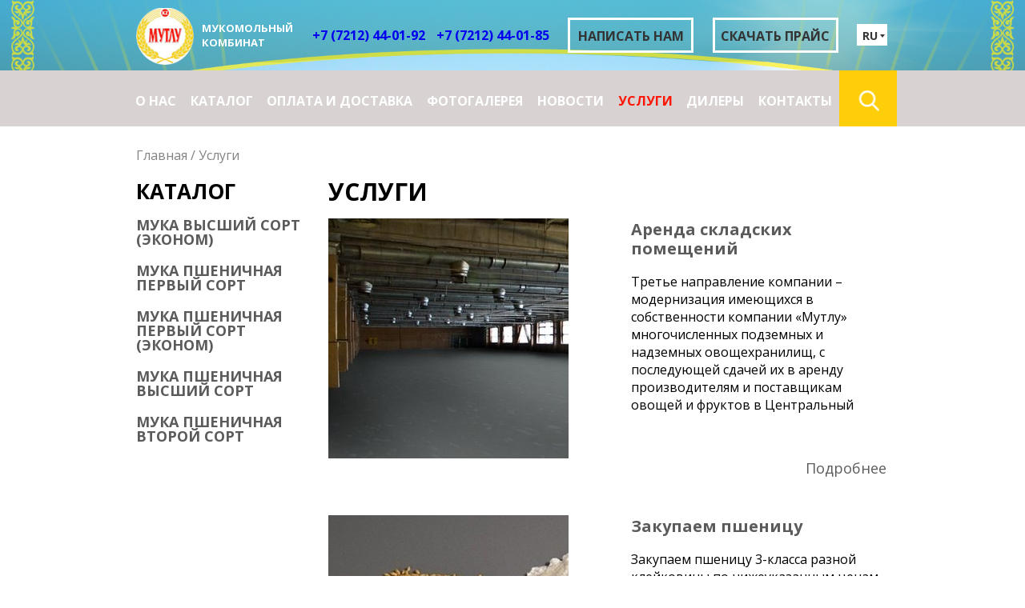

--- FILE ---
content_type: text/html; charset=utf-8
request_url: https://mutlu.kz/ru/services
body_size: 5834
content:
<!DOCTYPE html>
<html lang="ru">
<head>

    <meta http-equiv="Content-Type" content="text/html; charset=utf-8" />
<link rel="shortcut icon" href="https://mutlu.kz/sites/default/files/common/wheat.png" type="image/png" />
<meta name="Generator" content="Drupal 7 (http://drupal.org)" />
<script src="https://www.google.com/recaptcha/api.js?hl=ru" async="async" defer="defer"></script>
    <meta name="viewport" content="width=device-width, initial-scale=1">
    <meta name="format-detection" content="telephone=no">
    <meta http-equiv="x-rim-auto-match" content="none">

    <link href="https://fonts.googleapis.com/css?family=Open+Sans:400,400i,600,600i,700,700i,800,800i&subset=greek-ext,latin-ext" rel="stylesheet">
    <style type="text/css" media="all">
@import url("https://mutlu.kz/modules/system/system.base.css?sv9u4t");
@import url("https://mutlu.kz/modules/system/system.menus.css?sv9u4t");
@import url("https://mutlu.kz/modules/system/system.messages.css?sv9u4t");
@import url("https://mutlu.kz/modules/system/system.theme.css?sv9u4t");
</style>
<style type="text/css" media="all">
@import url("https://mutlu.kz/sites/all/modules/date/date_api/date.css?sv9u4t");
@import url("https://mutlu.kz/sites/all/modules/date/date_popup/themes/datepicker.1.7.css?sv9u4t");
@import url("https://mutlu.kz/modules/field/theme/field.css?sv9u4t");
@import url("https://mutlu.kz/modules/node/node.css?sv9u4t");
@import url("https://mutlu.kz/modules/user/user.css?sv9u4t");
@import url("https://mutlu.kz/sites/all/modules/views/css/views.css?sv9u4t");
</style>
<style type="text/css" media="all">
@import url("https://mutlu.kz/sites/all/modules/colorbox/styles/default/colorbox_style.css?sv9u4t");
@import url("https://mutlu.kz/sites/all/modules/ctools/css/ctools.css?sv9u4t");
@import url("https://mutlu.kz/modules/locale/locale.css?sv9u4t");
@import url("https://mutlu.kz/sites/all/modules/ds/layouts/ds_2col/ds_2col.css?sv9u4t");
@import url("https://mutlu.kz/sites/default/files/common/honeypot/honeypot.css?sv9u4t");
@import url("https://mutlu.kz/sites/all/modules/webform/css/webform.css?sv9u4t");
</style>
<style type="text/css" media="all">
@import url("https://mutlu.kz/sites/all/themes/webmaster/css/screen.css?sv9u4t");
@import url("https://mutlu.kz/sites/all/themes/webmaster/css/slick.css?sv9u4t");
@import url("https://mutlu.kz/sites/all/themes/webmaster/css/slick-theme.css?sv9u4t");
</style>

    <title>Услуги | Мукомольный комбинат «Мутлу»</title>

  
    <!--[if lt IE 9]>

    <script src="https://oss.maxcdn.com/html5shiv/3.7.2/html5shiv.min.js"></script>
    <script src="https://oss.maxcdn.com/respond/1.4.2/respond.min.js"></script>
    <![endif]-->
</head>
<body class="html not-front not-logged-in no-sidebars page-services i18n-ru" >

<div class="overlay"></div>
<div class="w-search">
    <div class="search">
        <div class="close"></div>
        <ul class="menu"><li class="first expanded"><a href="/ru/about-us">О нас</a><ul class="menu"><li class="first leaf"><a href="/ru/content/sertifikaty">Сертификаты</a></li>
<li class="last leaf"><a href="/ru/content/nashi-uspehi">Наши успехи</a></li>
</ul></li>
<li class="leaf"><a href="/ru/katalog" title="">Каталог</a></li>
<li class="leaf"><a href="/ru/delivery">Оплата и доставка</a></li>
<li class="leaf"><a href="/ru/photos">Фотогалерея</a></li>
<li class="expanded"><span title="" class="nolink">Новости</span><ul class="menu"><li class="first leaf"><a href="/ru/smi" title="">СМИ о нас</a></li>
<li class="last leaf"><a href="/ru/articles" title="">Достижения</a></li>
</ul></li>
<li class="leaf active-trail"><a href="/ru/services" title="" class="active-trail active">Услуги</a></li>
<li class="leaf"><a href="/ru/faq" title="">Дилеры</a></li>
<li class="last leaf"><a href="/ru/content/kontakty">Контакты</a></li>
</ul>                      <div class="region region-search">
    <div id="block-views-exp-search-page" class="block block-views search-block">

            
    <div class="content">
        <form action="/ru/search" method="get" id="views-exposed-form-search-page" accept-charset="UTF-8"><div><div class="views-exposed-form">
  <div class="views-exposed-widgets clearfix">
          <div id="edit-search-api-views-fulltext-wrapper" class="views-exposed-widget views-widget-filter-search_api_views_fulltext">
                        <div class="views-widget">
          <div class="form-item form-type-textfield form-item-search-api-views-fulltext">
 <input placeholder="Поиск по сайту..." type="text" id="edit-search-api-views-fulltext" name="search_api_views_fulltext" value="" size="30" maxlength="128" class="form-text" />
</div>
        </div>
              </div>
                    <div class="views-exposed-widget views-submit-button">
      <input type="submit" id="edit-submit-search" name="" value="Поиск" class="form-submit" />    </div>
      </div>
</div>
</div></form>    </div>
</div>
  </div>
            </div>
</div>
<div class="w-page">
    <div class="w-header">
        <header>
            <div class="logo">
                <a href="/ru">
                    <img src="https://mutlu.kz/sites/default/files/common/logotip.png">
                </a>
            </div>
                              <div class="region region-header">
    <div id="block-block-15" class="block block-block">

            
    <div class="content">
        <p>Мукомольный</p>
<p>комбинат</p>
    </div>
</div>
<div id="block-block-2" class="block block-block phones-header-block">

            
    <div class="content">
        <a href="tel:+77212440192">+7 (7212) 44-01-92</a>
<a href="tel:+77212440185">+7 (7212) 44-01-85</a>    </div>
</div>
<div id="block-block-14" class="block block-block">

            
    <div class="content">
        <p><a href="/forms/napisat-nam">Написать нам</a></p>
    </div>
</div>
<div id="block-block-11" class="block block-block">

            
    <div class="content">
        <p><a href="/sites/default/files/common/prays-list_prodazhi_muki_i_zakupa_pshenicy_173.doc"><strong>Скачать прайс</strong></a></p>
    </div>
</div>
<div id="block-locale-language" class="block block-locale">

            
    <div class="content">
        <ul class="language-switcher-locale-url"><li class="ru first active"><a href="/ru/services" class="language-link active" xml:lang="ru" title="Услуги">ru</a></li>
<li class="kk"><a href="/kk/services" class="language-link" xml:lang="kk" title="Қызметтер">kz</a></li>
<li class="en last"><a href="/en/services" class="language-link" xml:lang="en">en</a></li>
</ul>    </div>
</div>
  </div>
                        <div class="mobile-btn">
                <div class="lines">
                    <div class="line"></div>
                    <div class="line"></div>
                    <div class="line"></div>
                </div>
            </div>
        </header>
    </div>
    <div class="w-menu">
        <section class="main-menu">
            <ul class="menu"><li class="first expanded"><a href="/ru/about-us">О нас</a><ul class="menu"><li class="first leaf"><a href="/ru/content/sertifikaty">Сертификаты</a></li>
<li class="last leaf"><a href="/ru/content/nashi-uspehi">Наши успехи</a></li>
</ul></li>
<li class="leaf"><a href="/ru/katalog" title="">Каталог</a></li>
<li class="leaf"><a href="/ru/delivery">Оплата и доставка</a></li>
<li class="leaf"><a href="/ru/photos">Фотогалерея</a></li>
<li class="expanded"><span title="" class="nolink">Новости</span><ul class="menu"><li class="first leaf"><a href="/ru/smi" title="">СМИ о нас</a></li>
<li class="last leaf"><a href="/ru/articles" title="">Достижения</a></li>
</ul></li>
<li class="leaf active-trail"><a href="/ru/services" title="" class="active-trail active">Услуги</a></li>
<li class="leaf"><a href="/ru/faq" title="">Дилеры</a></li>
<li class="last leaf"><a href="/ru/content/kontakty">Контакты</a></li>
</ul>            <div class="search-btn"></div>
        </section>
    </div>
    <section class="breadcrumbs">
        <div class="mobile-sidebar">
            <div class="icon"></div>
            <span>Каталог</span>
        </div>
                    <h2 class="element-invisible">Вы здесь</h2><div class="breadcrumb"><span class="inline odd first"><a href="/ru">Главная</a></span> <span class="delimiter">/</span> <span class="inline even last">Услуги</span></div>            </section>
    <section class="content">
        <div class="sidebar">
                              <div class="region region-sidebar">
    <div id="block-menu-block-1" class="block block-menu-block catalog-block">

                <p class="title">Каталог</p>
        
    <div class="content">
        <div class="menu-block-wrapper menu-block-1 menu-name-menu-catalog parent-mlid-0 menu-level-1">
  <ul class="menu"><li class="first leaf menu-mlid-1310"><a href="/ru/katalog/muka-vysshiy-sort-ekonom" title="Мука высший сорт (эконом)">Мука высший сорт (эконом)</a></li>
<li class="leaf menu-mlid-1264"><a href="/ru/katalog/muka-pshenichnaya-pervyy-sort" title="Мука пшеничная первый сорт">Мука пшеничная первый сорт</a></li>
<li class="leaf menu-mlid-1065"><a href="/ru/katalog/muka-pshenichnaya-pervyy-sort-ekonom" title="Мука пшеничная первый сорт (эконом)">Мука пшеничная первый сорт (эконом)</a></li>
<li class="leaf menu-mlid-1048"><a href="/ru/katalog/muka-pshenichnaya-vysshiy-sort" title="Мука пшеничная высший сорт">Мука пшеничная высший сорт</a></li>
<li class="last leaf menu-mlid-1056"><a href="/ru/katalog/muka-pshenichnaya-vtoroy-sort" title="Мука пшеничная второй сорт">Мука пшеничная второй сорт</a></li>
</ul></div>
    </div>
</div>
  </div>
                        <div class="close-sidebar"></div>
        </div>
        <div class="main-content">
                                        <h1 class="title" id="page-title">
                    Услуги                </h1>
                                        <div class="tabs">
                                    </div>
                                                    <div class="content-section">
                      <div class="region region-content">
    <div id="block-system-main" class="block block-system">

            
    <div class="content">
        <div class="view view-services view-id-services view-display-id-page view-dom-id-5145cdf8ebd851cbcf9b992367f685a0">
        
  
  
      <div class="view-content">
        <div class="views-row views-row-1 views-row-odd views-row-first">
    <div  about="/ru/content/arenda-skladskih-pomeshcheniy" typeof="sioc:Item foaf:Document" class="ds-2col node node-services node-promoted node-teaser view-mode-teaser  clearfix">

  
  <div class="group-left">
    <div class="img"><img typeof="foaf:Image" src="https://mutlu.kz/sites/default/files/common/styles/article_img/public/rent-021.jpg?itok=7_KfjB-x" width="300" height="300" alt="" /></div>  </div>

  <div class="group-right">
    <h3 class="title"><a href="/ru/content/arenda-skladskih-pomeshcheniy">Аренда складских помещений</a></h3><div class="text"><p>Третье направление компании – модернизация имеющихся в собственности компании «Мутлу» многочисленных подземных и надземных овощехранилищ, с последующей сдачей их в аренду производителям и поставщикам овощей и фруктов в Центральный Казахстан.</p></script></div><div class="more"><a href="/ru/content/arenda-skladskih-pomeshcheniy" class="">Подробнее</a></div>  </div>

</div>

  </div>
  <div class="views-row views-row-2 views-row-even views-row-last">
    <div  about="/ru/content/zakupaem-pshenicu" typeof="sioc:Item foaf:Document" class="ds-2col node node-services node-promoted node-teaser view-mode-teaser  clearfix">

  
  <div class="group-left">
    <div class="img"><img typeof="foaf:Image" src="https://mutlu.kz/sites/default/files/common/styles/article_img/public/a8b97555f4f1208e8dbdabd608cca72d.jpg?itok=vEvsRXSa" width="300" height="300" alt="" /></div>  </div>

  <div class="group-right">
    <h3 class="title"><a href="/ru/content/zakupaem-pshenicu">Закупаем пшеницу</a></h3><div class="text"><p>Закупаем пшеницу 3-класса разной клейковины по нижеуказанным ценам с доставкой на мельницу в г. Караганда:</p>
<p>Клейковина – цена за 1-тонну:</p>
<table border="1" cellspacing="0" cellpadding="0">
<tbody>
<tr>
<td colspan="2" valign="top">
<p><strong>С ТОО (плательщиков НДС)</strong></p></td></tr></tbody></table></div><div class="more"><a href="/ru/content/zakupaem-pshenicu" class="">Подробнее</a></div>  </div>

</div>

  </div>
    </div>
  
  
  
  
  
  
</div>    </div>
</div>
  </div>
                </div>
                    </div>
    </section>
</div>

<footer>
              <div class="region region-socials">
    <div id="block-block-13" class="block block-block">

            
    <div class="content">
        <p><a style="font-size: 0.923em;" href="&lt;front&gt;" target="_blank"><img src="/sites/default/files/common/inst.png" width="48" height="48" /></a></p>
<p><a href="&lt;front&gt;" target="_blank"><img src="/sites/default/files/common/you.png" width="48" height="48" /></a></p>
<p><a title="https://www.facebook.com/profile.php?id=100012182297069" href="https://www.facebook.com/profile.php?id=100012182297069" target="_blank"><span style="color: #36a2f6;"><a href="/sites/default/files/common/social_facebook_button_blue.png" class="colorbox"><img src="/sites/default/files/common/resize/social_facebook_button_blue-50x50.png" width="50" height="50" /></a></span></a></p>
<p><a href="&lt;front&gt;" target="_blank"><img src="/sites/default/files/common/vk.png" width="48" height="48" /></a></p>
<p><a title="https://my.mail.ru/mail/mutlu-kz/" href="https://my.mail.ru/mail/mutlu-kz/"><img src="/sites/default/files/common/resize/moy-mir-mailru-obnovleno-v-25-160-50x50.png" width="50" height="50" style="font-size: 0.923em;" /></a></p>
    </div>
</div>
  </div>
        <section class="footer">
                      <div class="region region-footer-left">
    <div id="block-block-7" class="block block-block">

                <p class="title">Контакты</p>
        
    <div class="content">
        <div><strong>АДРЕС:</strong></div>
<div>РК, г. Караганда,</div>
<div>район им. Казыбек би,</div>
<div>Западная промзона,</div>
<div>Шахтинское шоссе, 1</div>
    </div>
</div>
<div id="block-block-4" class="block block-block">

            
    <div class="content">
        <p><strong>Телефоны:</strong></p>
<p><a href="tel:+77212440192" target="_self">+7 (7212) 44-01-92</a></p>
<p><a href="tel:+77212440185" target="_self">+7 (7212) 44-01-85</a></p>
<p><a href="tel:+77212443232" target="_self">+7 (7212) 44-32-32</a></p>
    </div>
</div>
  </div>
                              <div class="region region-footer-center">
    <div id="block-system-main-menu" class="block block-system main-menu-block block-menu">

                <p class="title">Меню</p>
        
    <div class="content">
        <ul class="menu"><li class="first expanded"><a href="/ru/about-us">О нас</a><ul class="menu"><li class="first leaf"><a href="/ru/content/sertifikaty">Сертификаты</a></li>
<li class="last leaf"><a href="/ru/content/nashi-uspehi">Наши успехи</a></li>
</ul></li>
<li class="leaf"><a href="/ru/katalog" title="">Каталог</a></li>
<li class="leaf"><a href="/ru/delivery">Оплата и доставка</a></li>
<li class="leaf"><a href="/ru/photos">Фотогалерея</a></li>
<li class="expanded"><span title="" class="nolink">Новости</span><ul class="menu"><li class="first leaf"><a href="/ru/smi" title="">СМИ о нас</a></li>
<li class="last leaf"><a href="/ru/articles" title="">Достижения</a></li>
</ul></li>
<li class="leaf active-trail"><a href="/ru/services" title="" class="active-trail active">Услуги</a></li>
<li class="leaf"><a href="/ru/faq" title="">Дилеры</a></li>
<li class="last leaf"><a href="/ru/content/kontakty">Контакты</a></li>
</ul>    </div>
</div>
  </div>
                              <div class="region region-footer-right">
    <div id="block-webform-client-block-247" class="block block-webform">

                <p class="title">Обратная связь</p>
        
    <div class="content">
        <form class="webform-client-form webform-client-form-247" action="/ru/services" method="post" id="webform-client-form-247" accept-charset="UTF-8"><div><div  class="form-item webform-component webform-component-textfield webform-component--imya">
  <label class="element-invisible" for="edit-submitted-imya">Имя </label>
 <input placeholder="Имя" type="text" id="edit-submitted-imya" name="submitted[imya]" value="" size="60" maxlength="128" class="form-text" />
</div>
<div  class="form-item webform-component webform-component-email webform-component--e-mail">
  <label class="element-invisible" for="edit-submitted-e-mail">E-mail <span class="form-required" title="Это поле обязательно для заполнения.">*</span></label>
 <input required="required" class="email form-text form-email required" placeholder="e-mail*" type="email" id="edit-submitted-e-mail" name="submitted[e_mail]" size="60" />
</div>
<div  class="form-item webform-component webform-component-textarea webform-component--vashe-soobshchenie">
  <label class="element-invisible" for="edit-submitted-vashe-soobshchenie">Ваше сообщение <span class="form-required" title="Это поле обязательно для заполнения.">*</span></label>
 <div class="form-textarea-wrapper resizable"><textarea required="required" placeholder="Ваше сообщение*" id="edit-submitted-vashe-soobshchenie" name="submitted[vashe_soobshchenie]" cols="60" rows="5" class="form-textarea required"></textarea></div>
</div>
<input type="hidden" name="details[sid]" />
<input type="hidden" name="details[page_num]" value="1" />
<input type="hidden" name="details[page_count]" value="1" />
<input type="hidden" name="details[finished]" value="0" />
<input type="hidden" name="form_build_id" value="form-0m6F2mQ3dO7O5RUX4pzXmDbcQ1m1TfbZehfTWpO0dLo" />
<input type="hidden" name="form_id" value="webform_client_form_247" />
<input type="hidden" name="honeypot_time" value="1768955310|MhPRHBBFV9vij-iIY8NAm3GBvufM9gYt-7m42yuwRVA" />
<div class="url-textfield"><div class="form-item form-type-textfield form-item-url">
  <label for="edit-url">Оставьте это поле пустым </label>
 <input autocomplete="off" type="text" id="edit-url" name="url" value="" size="20" maxlength="128" class="form-text" />
</div>
</div><fieldset class="captcha form-wrapper"><legend><span class="fieldset-legend">CAPTCHA</span></legend><div class="fieldset-wrapper"><div class="fieldset-description">Ответив на данный вопрос Вы поможете определить нам, что Вы не робот.</div><input type="hidden" name="captcha_sid" value="112053" />
<input type="hidden" name="captcha_token" value="ec3184410e93180387e8baa54a3f7993" />
<input type="hidden" name="captcha_response" value="Google no captcha" />
<div class="g-recaptcha" data-sitekey="6LckHiQrAAAAAMyJvuOodMT_V-Ar6XSO_mnB0tDU" data-theme="light" data-type="image" data-size="compact"></div></div></fieldset>
<div class="form-actions"><input class="webform-submit button-primary form-submit" type="submit" name="op" value="Отправить" /></div></div></form>    </div>
</div>
  </div>
            </section>
    <section class="copy">
                      <div class="region region-copy">
    <div id="block-block-10" class="block block-block">

            
    <div class="content">
        <!-- Yandex.Metrika counter --><script type="text/javascript">
<!--//--><![CDATA[// ><!--

    (function (d, w, c) {
        (w[c] = w[c] || []).push(function() {
            try {
                w.yaCounter45983574 = new Ya.Metrika({
                    id:45983574,
                    clickmap:true,
                    trackLinks:true,
                    accurateTrackBounce:true,
                    webvisor:true
                });
            } catch(e) { }
        });

        var n = d.getElementsByTagName("script")[0],
            s = d.createElement("script"),
            f = function () { n.parentNode.insertBefore(s, n); };
        s.type = "text/javascript";
        s.async = true;
        s.src = "https://mc.yandex.ru/metrika/watch.js";

        if (w.opera == "[object Opera]") {
            d.addEventListener("DOMContentLoaded", f, false);
        } else { f(); }
    })(document, window, "yandex_metrika_callbacks");

//--><!]]>
</script><p><noscript>
<div><img src="https://mc.yandex.ru/watch/45983574" style="position:absolute; left:-9999px;" alt="" /></div>
<p></p></noscript></p>
<!-- /Yandex.Metrika counter -->    </div>
</div>
<div id="block-block-8" class="block block-block">

            
    <div class="content">
        <p>Мукомольный комбинат «Мутлу» ©2017</p>
    </div>
</div>
  </div>
                <div id="web-master">
            <a href="https://web-master.kz/"  target="_blank">
                <img src="/sites/all/themes/webmaster/img/web-master.png" alt="web-master.kz"/>
            </a>
        </div>
    </section>
</footer> <script type="text/javascript" src="https://mutlu.kz/sites/all/modules/jquery_update/replace/jquery/1.8/jquery.min.js?v=1.8.3"></script>
<script type="text/javascript" src="https://mutlu.kz/misc/jquery.once.js?v=1.2"></script>
<script type="text/javascript" src="https://mutlu.kz/misc/drupal.js?sv9u4t"></script>
<script type="text/javascript" src="https://mutlu.kz/sites/default/files/common/languages/ru_ZLOwfyFkGEyOmimV_9PkncmaK2DQusKbcM2PwLAzyoo.js?sv9u4t"></script>
<script type="text/javascript" src="https://mutlu.kz/sites/all/libraries/colorbox/jquery.colorbox-min.js?sv9u4t"></script>
<script type="text/javascript" src="https://mutlu.kz/sites/all/modules/colorbox/js/colorbox.js?sv9u4t"></script>
<script type="text/javascript" src="https://mutlu.kz/sites/all/modules/colorbox/styles/default/colorbox_style.js?sv9u4t"></script>
<script type="text/javascript" src="https://mutlu.kz/sites/all/modules/captcha/captcha.js?sv9u4t"></script>
<script type="text/javascript" src="https://mutlu.kz/misc/textarea.js?v=7.59"></script>
<script type="text/javascript" src="https://mutlu.kz/sites/all/modules/webform/js/webform.js?sv9u4t"></script>
<script type="text/javascript" src="https://mutlu.kz/sites/all/themes/webmaster/js/jquery.touchSwipe.min.js?sv9u4t"></script>
<script type="text/javascript" src="https://mutlu.kz/sites/all/themes/webmaster/js/jquery.carouFredSel-6.0.0.js?sv9u4t"></script>
<script type="text/javascript" src="https://mutlu.kz/sites/all/themes/webmaster/js/jquery.cycle2.min.js?sv9u4t"></script>
<script type="text/javascript" src="https://mutlu.kz/sites/all/themes/webmaster/js/slick.min.js?sv9u4t"></script>
<script type="text/javascript" src="https://mutlu.kz/sites/all/themes/webmaster/js/bxslider.js?sv9u4t"></script>
<script type="text/javascript" src="https://mutlu.kz/sites/all/themes/webmaster/js/script.js?sv9u4t"></script>
<script type="text/javascript">
<!--//--><![CDATA[//><!--
jQuery.extend(Drupal.settings, {"basePath":"\/","pathPrefix":"ru\/","ajaxPageState":{"theme":"webmaster","theme_token":"jc_NOfViOuPav4nvYaiyQyTzdL2IguFpMcR9NuwtFQo","js":{"sites\/all\/modules\/jquery_update\/replace\/jquery\/1.8\/jquery.min.js":1,"misc\/jquery.once.js":1,"misc\/drupal.js":1,"public:\/\/languages\/ru_ZLOwfyFkGEyOmimV_9PkncmaK2DQusKbcM2PwLAzyoo.js":1,"sites\/all\/libraries\/colorbox\/jquery.colorbox-min.js":1,"sites\/all\/modules\/colorbox\/js\/colorbox.js":1,"sites\/all\/modules\/colorbox\/styles\/default\/colorbox_style.js":1,"sites\/all\/modules\/captcha\/captcha.js":1,"misc\/textarea.js":1,"sites\/all\/modules\/webform\/js\/webform.js":1,"sites\/all\/themes\/webmaster\/js\/jquery.touchSwipe.min.js":1,"sites\/all\/themes\/webmaster\/js\/jquery.carouFredSel-6.0.0.js":1,"sites\/all\/themes\/webmaster\/js\/jquery.cycle2.min.js":1,"sites\/all\/themes\/webmaster\/js\/slick.min.js":1,"sites\/all\/themes\/webmaster\/js\/bxslider.js":1,"sites\/all\/themes\/webmaster\/js\/script.js":1},"css":{"modules\/system\/system.base.css":1,"modules\/system\/system.menus.css":1,"modules\/system\/system.messages.css":1,"modules\/system\/system.theme.css":1,"sites\/all\/modules\/date\/date_api\/date.css":1,"sites\/all\/modules\/date\/date_popup\/themes\/datepicker.1.7.css":1,"modules\/field\/theme\/field.css":1,"modules\/node\/node.css":1,"modules\/user\/user.css":1,"sites\/all\/modules\/views\/css\/views.css":1,"sites\/all\/modules\/colorbox\/styles\/default\/colorbox_style.css":1,"sites\/all\/modules\/ctools\/css\/ctools.css":1,"modules\/locale\/locale.css":1,"sites\/all\/modules\/ds\/layouts\/ds_2col\/ds_2col.css":1,"public:\/\/honeypot\/honeypot.css":1,"sites\/all\/modules\/webform\/css\/webform.css":1,"sites\/all\/themes\/webmaster\/css\/screen.css":1,"sites\/all\/themes\/webmaster\/css\/slick.css":1,"sites\/all\/themes\/webmaster\/css\/slick-theme.css":1}},"colorbox":{"opacity":"0.85","current":"{current} \u0438\u0437 {total}","previous":"\u00ab \u041f\u0440\u0435\u0434\u044b\u0434\u0443\u0449\u0438\u0439","next":"\u0421\u043b\u0435\u0434\u0443\u044e\u0449\u0438\u0439 \u00bb","close":"\u0417\u0430\u043a\u0440\u044b\u0442\u044c","maxWidth":"98%","maxHeight":"98%","fixed":true,"mobiledetect":false,"mobiledevicewidth":"480px"},"urlIsAjaxTrusted":{"\/ru\/search":true,"\/ru\/services":true}});
//--><!]]>
</script>
</body>
</html>



--- FILE ---
content_type: text/html; charset=utf-8
request_url: https://www.google.com/recaptcha/api2/anchor?ar=1&k=6LckHiQrAAAAAMyJvuOodMT_V-Ar6XSO_mnB0tDU&co=aHR0cHM6Ly9tdXRsdS5rejo0NDM.&hl=ru&type=image&v=PoyoqOPhxBO7pBk68S4YbpHZ&theme=light&size=compact&anchor-ms=20000&execute-ms=30000&cb=vvjjb4km5vyb
body_size: 49413
content:
<!DOCTYPE HTML><html dir="ltr" lang="ru"><head><meta http-equiv="Content-Type" content="text/html; charset=UTF-8">
<meta http-equiv="X-UA-Compatible" content="IE=edge">
<title>reCAPTCHA</title>
<style type="text/css">
/* cyrillic-ext */
@font-face {
  font-family: 'Roboto';
  font-style: normal;
  font-weight: 400;
  font-stretch: 100%;
  src: url(//fonts.gstatic.com/s/roboto/v48/KFO7CnqEu92Fr1ME7kSn66aGLdTylUAMa3GUBHMdazTgWw.woff2) format('woff2');
  unicode-range: U+0460-052F, U+1C80-1C8A, U+20B4, U+2DE0-2DFF, U+A640-A69F, U+FE2E-FE2F;
}
/* cyrillic */
@font-face {
  font-family: 'Roboto';
  font-style: normal;
  font-weight: 400;
  font-stretch: 100%;
  src: url(//fonts.gstatic.com/s/roboto/v48/KFO7CnqEu92Fr1ME7kSn66aGLdTylUAMa3iUBHMdazTgWw.woff2) format('woff2');
  unicode-range: U+0301, U+0400-045F, U+0490-0491, U+04B0-04B1, U+2116;
}
/* greek-ext */
@font-face {
  font-family: 'Roboto';
  font-style: normal;
  font-weight: 400;
  font-stretch: 100%;
  src: url(//fonts.gstatic.com/s/roboto/v48/KFO7CnqEu92Fr1ME7kSn66aGLdTylUAMa3CUBHMdazTgWw.woff2) format('woff2');
  unicode-range: U+1F00-1FFF;
}
/* greek */
@font-face {
  font-family: 'Roboto';
  font-style: normal;
  font-weight: 400;
  font-stretch: 100%;
  src: url(//fonts.gstatic.com/s/roboto/v48/KFO7CnqEu92Fr1ME7kSn66aGLdTylUAMa3-UBHMdazTgWw.woff2) format('woff2');
  unicode-range: U+0370-0377, U+037A-037F, U+0384-038A, U+038C, U+038E-03A1, U+03A3-03FF;
}
/* math */
@font-face {
  font-family: 'Roboto';
  font-style: normal;
  font-weight: 400;
  font-stretch: 100%;
  src: url(//fonts.gstatic.com/s/roboto/v48/KFO7CnqEu92Fr1ME7kSn66aGLdTylUAMawCUBHMdazTgWw.woff2) format('woff2');
  unicode-range: U+0302-0303, U+0305, U+0307-0308, U+0310, U+0312, U+0315, U+031A, U+0326-0327, U+032C, U+032F-0330, U+0332-0333, U+0338, U+033A, U+0346, U+034D, U+0391-03A1, U+03A3-03A9, U+03B1-03C9, U+03D1, U+03D5-03D6, U+03F0-03F1, U+03F4-03F5, U+2016-2017, U+2034-2038, U+203C, U+2040, U+2043, U+2047, U+2050, U+2057, U+205F, U+2070-2071, U+2074-208E, U+2090-209C, U+20D0-20DC, U+20E1, U+20E5-20EF, U+2100-2112, U+2114-2115, U+2117-2121, U+2123-214F, U+2190, U+2192, U+2194-21AE, U+21B0-21E5, U+21F1-21F2, U+21F4-2211, U+2213-2214, U+2216-22FF, U+2308-230B, U+2310, U+2319, U+231C-2321, U+2336-237A, U+237C, U+2395, U+239B-23B7, U+23D0, U+23DC-23E1, U+2474-2475, U+25AF, U+25B3, U+25B7, U+25BD, U+25C1, U+25CA, U+25CC, U+25FB, U+266D-266F, U+27C0-27FF, U+2900-2AFF, U+2B0E-2B11, U+2B30-2B4C, U+2BFE, U+3030, U+FF5B, U+FF5D, U+1D400-1D7FF, U+1EE00-1EEFF;
}
/* symbols */
@font-face {
  font-family: 'Roboto';
  font-style: normal;
  font-weight: 400;
  font-stretch: 100%;
  src: url(//fonts.gstatic.com/s/roboto/v48/KFO7CnqEu92Fr1ME7kSn66aGLdTylUAMaxKUBHMdazTgWw.woff2) format('woff2');
  unicode-range: U+0001-000C, U+000E-001F, U+007F-009F, U+20DD-20E0, U+20E2-20E4, U+2150-218F, U+2190, U+2192, U+2194-2199, U+21AF, U+21E6-21F0, U+21F3, U+2218-2219, U+2299, U+22C4-22C6, U+2300-243F, U+2440-244A, U+2460-24FF, U+25A0-27BF, U+2800-28FF, U+2921-2922, U+2981, U+29BF, U+29EB, U+2B00-2BFF, U+4DC0-4DFF, U+FFF9-FFFB, U+10140-1018E, U+10190-1019C, U+101A0, U+101D0-101FD, U+102E0-102FB, U+10E60-10E7E, U+1D2C0-1D2D3, U+1D2E0-1D37F, U+1F000-1F0FF, U+1F100-1F1AD, U+1F1E6-1F1FF, U+1F30D-1F30F, U+1F315, U+1F31C, U+1F31E, U+1F320-1F32C, U+1F336, U+1F378, U+1F37D, U+1F382, U+1F393-1F39F, U+1F3A7-1F3A8, U+1F3AC-1F3AF, U+1F3C2, U+1F3C4-1F3C6, U+1F3CA-1F3CE, U+1F3D4-1F3E0, U+1F3ED, U+1F3F1-1F3F3, U+1F3F5-1F3F7, U+1F408, U+1F415, U+1F41F, U+1F426, U+1F43F, U+1F441-1F442, U+1F444, U+1F446-1F449, U+1F44C-1F44E, U+1F453, U+1F46A, U+1F47D, U+1F4A3, U+1F4B0, U+1F4B3, U+1F4B9, U+1F4BB, U+1F4BF, U+1F4C8-1F4CB, U+1F4D6, U+1F4DA, U+1F4DF, U+1F4E3-1F4E6, U+1F4EA-1F4ED, U+1F4F7, U+1F4F9-1F4FB, U+1F4FD-1F4FE, U+1F503, U+1F507-1F50B, U+1F50D, U+1F512-1F513, U+1F53E-1F54A, U+1F54F-1F5FA, U+1F610, U+1F650-1F67F, U+1F687, U+1F68D, U+1F691, U+1F694, U+1F698, U+1F6AD, U+1F6B2, U+1F6B9-1F6BA, U+1F6BC, U+1F6C6-1F6CF, U+1F6D3-1F6D7, U+1F6E0-1F6EA, U+1F6F0-1F6F3, U+1F6F7-1F6FC, U+1F700-1F7FF, U+1F800-1F80B, U+1F810-1F847, U+1F850-1F859, U+1F860-1F887, U+1F890-1F8AD, U+1F8B0-1F8BB, U+1F8C0-1F8C1, U+1F900-1F90B, U+1F93B, U+1F946, U+1F984, U+1F996, U+1F9E9, U+1FA00-1FA6F, U+1FA70-1FA7C, U+1FA80-1FA89, U+1FA8F-1FAC6, U+1FACE-1FADC, U+1FADF-1FAE9, U+1FAF0-1FAF8, U+1FB00-1FBFF;
}
/* vietnamese */
@font-face {
  font-family: 'Roboto';
  font-style: normal;
  font-weight: 400;
  font-stretch: 100%;
  src: url(//fonts.gstatic.com/s/roboto/v48/KFO7CnqEu92Fr1ME7kSn66aGLdTylUAMa3OUBHMdazTgWw.woff2) format('woff2');
  unicode-range: U+0102-0103, U+0110-0111, U+0128-0129, U+0168-0169, U+01A0-01A1, U+01AF-01B0, U+0300-0301, U+0303-0304, U+0308-0309, U+0323, U+0329, U+1EA0-1EF9, U+20AB;
}
/* latin-ext */
@font-face {
  font-family: 'Roboto';
  font-style: normal;
  font-weight: 400;
  font-stretch: 100%;
  src: url(//fonts.gstatic.com/s/roboto/v48/KFO7CnqEu92Fr1ME7kSn66aGLdTylUAMa3KUBHMdazTgWw.woff2) format('woff2');
  unicode-range: U+0100-02BA, U+02BD-02C5, U+02C7-02CC, U+02CE-02D7, U+02DD-02FF, U+0304, U+0308, U+0329, U+1D00-1DBF, U+1E00-1E9F, U+1EF2-1EFF, U+2020, U+20A0-20AB, U+20AD-20C0, U+2113, U+2C60-2C7F, U+A720-A7FF;
}
/* latin */
@font-face {
  font-family: 'Roboto';
  font-style: normal;
  font-weight: 400;
  font-stretch: 100%;
  src: url(//fonts.gstatic.com/s/roboto/v48/KFO7CnqEu92Fr1ME7kSn66aGLdTylUAMa3yUBHMdazQ.woff2) format('woff2');
  unicode-range: U+0000-00FF, U+0131, U+0152-0153, U+02BB-02BC, U+02C6, U+02DA, U+02DC, U+0304, U+0308, U+0329, U+2000-206F, U+20AC, U+2122, U+2191, U+2193, U+2212, U+2215, U+FEFF, U+FFFD;
}
/* cyrillic-ext */
@font-face {
  font-family: 'Roboto';
  font-style: normal;
  font-weight: 500;
  font-stretch: 100%;
  src: url(//fonts.gstatic.com/s/roboto/v48/KFO7CnqEu92Fr1ME7kSn66aGLdTylUAMa3GUBHMdazTgWw.woff2) format('woff2');
  unicode-range: U+0460-052F, U+1C80-1C8A, U+20B4, U+2DE0-2DFF, U+A640-A69F, U+FE2E-FE2F;
}
/* cyrillic */
@font-face {
  font-family: 'Roboto';
  font-style: normal;
  font-weight: 500;
  font-stretch: 100%;
  src: url(//fonts.gstatic.com/s/roboto/v48/KFO7CnqEu92Fr1ME7kSn66aGLdTylUAMa3iUBHMdazTgWw.woff2) format('woff2');
  unicode-range: U+0301, U+0400-045F, U+0490-0491, U+04B0-04B1, U+2116;
}
/* greek-ext */
@font-face {
  font-family: 'Roboto';
  font-style: normal;
  font-weight: 500;
  font-stretch: 100%;
  src: url(//fonts.gstatic.com/s/roboto/v48/KFO7CnqEu92Fr1ME7kSn66aGLdTylUAMa3CUBHMdazTgWw.woff2) format('woff2');
  unicode-range: U+1F00-1FFF;
}
/* greek */
@font-face {
  font-family: 'Roboto';
  font-style: normal;
  font-weight: 500;
  font-stretch: 100%;
  src: url(//fonts.gstatic.com/s/roboto/v48/KFO7CnqEu92Fr1ME7kSn66aGLdTylUAMa3-UBHMdazTgWw.woff2) format('woff2');
  unicode-range: U+0370-0377, U+037A-037F, U+0384-038A, U+038C, U+038E-03A1, U+03A3-03FF;
}
/* math */
@font-face {
  font-family: 'Roboto';
  font-style: normal;
  font-weight: 500;
  font-stretch: 100%;
  src: url(//fonts.gstatic.com/s/roboto/v48/KFO7CnqEu92Fr1ME7kSn66aGLdTylUAMawCUBHMdazTgWw.woff2) format('woff2');
  unicode-range: U+0302-0303, U+0305, U+0307-0308, U+0310, U+0312, U+0315, U+031A, U+0326-0327, U+032C, U+032F-0330, U+0332-0333, U+0338, U+033A, U+0346, U+034D, U+0391-03A1, U+03A3-03A9, U+03B1-03C9, U+03D1, U+03D5-03D6, U+03F0-03F1, U+03F4-03F5, U+2016-2017, U+2034-2038, U+203C, U+2040, U+2043, U+2047, U+2050, U+2057, U+205F, U+2070-2071, U+2074-208E, U+2090-209C, U+20D0-20DC, U+20E1, U+20E5-20EF, U+2100-2112, U+2114-2115, U+2117-2121, U+2123-214F, U+2190, U+2192, U+2194-21AE, U+21B0-21E5, U+21F1-21F2, U+21F4-2211, U+2213-2214, U+2216-22FF, U+2308-230B, U+2310, U+2319, U+231C-2321, U+2336-237A, U+237C, U+2395, U+239B-23B7, U+23D0, U+23DC-23E1, U+2474-2475, U+25AF, U+25B3, U+25B7, U+25BD, U+25C1, U+25CA, U+25CC, U+25FB, U+266D-266F, U+27C0-27FF, U+2900-2AFF, U+2B0E-2B11, U+2B30-2B4C, U+2BFE, U+3030, U+FF5B, U+FF5D, U+1D400-1D7FF, U+1EE00-1EEFF;
}
/* symbols */
@font-face {
  font-family: 'Roboto';
  font-style: normal;
  font-weight: 500;
  font-stretch: 100%;
  src: url(//fonts.gstatic.com/s/roboto/v48/KFO7CnqEu92Fr1ME7kSn66aGLdTylUAMaxKUBHMdazTgWw.woff2) format('woff2');
  unicode-range: U+0001-000C, U+000E-001F, U+007F-009F, U+20DD-20E0, U+20E2-20E4, U+2150-218F, U+2190, U+2192, U+2194-2199, U+21AF, U+21E6-21F0, U+21F3, U+2218-2219, U+2299, U+22C4-22C6, U+2300-243F, U+2440-244A, U+2460-24FF, U+25A0-27BF, U+2800-28FF, U+2921-2922, U+2981, U+29BF, U+29EB, U+2B00-2BFF, U+4DC0-4DFF, U+FFF9-FFFB, U+10140-1018E, U+10190-1019C, U+101A0, U+101D0-101FD, U+102E0-102FB, U+10E60-10E7E, U+1D2C0-1D2D3, U+1D2E0-1D37F, U+1F000-1F0FF, U+1F100-1F1AD, U+1F1E6-1F1FF, U+1F30D-1F30F, U+1F315, U+1F31C, U+1F31E, U+1F320-1F32C, U+1F336, U+1F378, U+1F37D, U+1F382, U+1F393-1F39F, U+1F3A7-1F3A8, U+1F3AC-1F3AF, U+1F3C2, U+1F3C4-1F3C6, U+1F3CA-1F3CE, U+1F3D4-1F3E0, U+1F3ED, U+1F3F1-1F3F3, U+1F3F5-1F3F7, U+1F408, U+1F415, U+1F41F, U+1F426, U+1F43F, U+1F441-1F442, U+1F444, U+1F446-1F449, U+1F44C-1F44E, U+1F453, U+1F46A, U+1F47D, U+1F4A3, U+1F4B0, U+1F4B3, U+1F4B9, U+1F4BB, U+1F4BF, U+1F4C8-1F4CB, U+1F4D6, U+1F4DA, U+1F4DF, U+1F4E3-1F4E6, U+1F4EA-1F4ED, U+1F4F7, U+1F4F9-1F4FB, U+1F4FD-1F4FE, U+1F503, U+1F507-1F50B, U+1F50D, U+1F512-1F513, U+1F53E-1F54A, U+1F54F-1F5FA, U+1F610, U+1F650-1F67F, U+1F687, U+1F68D, U+1F691, U+1F694, U+1F698, U+1F6AD, U+1F6B2, U+1F6B9-1F6BA, U+1F6BC, U+1F6C6-1F6CF, U+1F6D3-1F6D7, U+1F6E0-1F6EA, U+1F6F0-1F6F3, U+1F6F7-1F6FC, U+1F700-1F7FF, U+1F800-1F80B, U+1F810-1F847, U+1F850-1F859, U+1F860-1F887, U+1F890-1F8AD, U+1F8B0-1F8BB, U+1F8C0-1F8C1, U+1F900-1F90B, U+1F93B, U+1F946, U+1F984, U+1F996, U+1F9E9, U+1FA00-1FA6F, U+1FA70-1FA7C, U+1FA80-1FA89, U+1FA8F-1FAC6, U+1FACE-1FADC, U+1FADF-1FAE9, U+1FAF0-1FAF8, U+1FB00-1FBFF;
}
/* vietnamese */
@font-face {
  font-family: 'Roboto';
  font-style: normal;
  font-weight: 500;
  font-stretch: 100%;
  src: url(//fonts.gstatic.com/s/roboto/v48/KFO7CnqEu92Fr1ME7kSn66aGLdTylUAMa3OUBHMdazTgWw.woff2) format('woff2');
  unicode-range: U+0102-0103, U+0110-0111, U+0128-0129, U+0168-0169, U+01A0-01A1, U+01AF-01B0, U+0300-0301, U+0303-0304, U+0308-0309, U+0323, U+0329, U+1EA0-1EF9, U+20AB;
}
/* latin-ext */
@font-face {
  font-family: 'Roboto';
  font-style: normal;
  font-weight: 500;
  font-stretch: 100%;
  src: url(//fonts.gstatic.com/s/roboto/v48/KFO7CnqEu92Fr1ME7kSn66aGLdTylUAMa3KUBHMdazTgWw.woff2) format('woff2');
  unicode-range: U+0100-02BA, U+02BD-02C5, U+02C7-02CC, U+02CE-02D7, U+02DD-02FF, U+0304, U+0308, U+0329, U+1D00-1DBF, U+1E00-1E9F, U+1EF2-1EFF, U+2020, U+20A0-20AB, U+20AD-20C0, U+2113, U+2C60-2C7F, U+A720-A7FF;
}
/* latin */
@font-face {
  font-family: 'Roboto';
  font-style: normal;
  font-weight: 500;
  font-stretch: 100%;
  src: url(//fonts.gstatic.com/s/roboto/v48/KFO7CnqEu92Fr1ME7kSn66aGLdTylUAMa3yUBHMdazQ.woff2) format('woff2');
  unicode-range: U+0000-00FF, U+0131, U+0152-0153, U+02BB-02BC, U+02C6, U+02DA, U+02DC, U+0304, U+0308, U+0329, U+2000-206F, U+20AC, U+2122, U+2191, U+2193, U+2212, U+2215, U+FEFF, U+FFFD;
}
/* cyrillic-ext */
@font-face {
  font-family: 'Roboto';
  font-style: normal;
  font-weight: 900;
  font-stretch: 100%;
  src: url(//fonts.gstatic.com/s/roboto/v48/KFO7CnqEu92Fr1ME7kSn66aGLdTylUAMa3GUBHMdazTgWw.woff2) format('woff2');
  unicode-range: U+0460-052F, U+1C80-1C8A, U+20B4, U+2DE0-2DFF, U+A640-A69F, U+FE2E-FE2F;
}
/* cyrillic */
@font-face {
  font-family: 'Roboto';
  font-style: normal;
  font-weight: 900;
  font-stretch: 100%;
  src: url(//fonts.gstatic.com/s/roboto/v48/KFO7CnqEu92Fr1ME7kSn66aGLdTylUAMa3iUBHMdazTgWw.woff2) format('woff2');
  unicode-range: U+0301, U+0400-045F, U+0490-0491, U+04B0-04B1, U+2116;
}
/* greek-ext */
@font-face {
  font-family: 'Roboto';
  font-style: normal;
  font-weight: 900;
  font-stretch: 100%;
  src: url(//fonts.gstatic.com/s/roboto/v48/KFO7CnqEu92Fr1ME7kSn66aGLdTylUAMa3CUBHMdazTgWw.woff2) format('woff2');
  unicode-range: U+1F00-1FFF;
}
/* greek */
@font-face {
  font-family: 'Roboto';
  font-style: normal;
  font-weight: 900;
  font-stretch: 100%;
  src: url(//fonts.gstatic.com/s/roboto/v48/KFO7CnqEu92Fr1ME7kSn66aGLdTylUAMa3-UBHMdazTgWw.woff2) format('woff2');
  unicode-range: U+0370-0377, U+037A-037F, U+0384-038A, U+038C, U+038E-03A1, U+03A3-03FF;
}
/* math */
@font-face {
  font-family: 'Roboto';
  font-style: normal;
  font-weight: 900;
  font-stretch: 100%;
  src: url(//fonts.gstatic.com/s/roboto/v48/KFO7CnqEu92Fr1ME7kSn66aGLdTylUAMawCUBHMdazTgWw.woff2) format('woff2');
  unicode-range: U+0302-0303, U+0305, U+0307-0308, U+0310, U+0312, U+0315, U+031A, U+0326-0327, U+032C, U+032F-0330, U+0332-0333, U+0338, U+033A, U+0346, U+034D, U+0391-03A1, U+03A3-03A9, U+03B1-03C9, U+03D1, U+03D5-03D6, U+03F0-03F1, U+03F4-03F5, U+2016-2017, U+2034-2038, U+203C, U+2040, U+2043, U+2047, U+2050, U+2057, U+205F, U+2070-2071, U+2074-208E, U+2090-209C, U+20D0-20DC, U+20E1, U+20E5-20EF, U+2100-2112, U+2114-2115, U+2117-2121, U+2123-214F, U+2190, U+2192, U+2194-21AE, U+21B0-21E5, U+21F1-21F2, U+21F4-2211, U+2213-2214, U+2216-22FF, U+2308-230B, U+2310, U+2319, U+231C-2321, U+2336-237A, U+237C, U+2395, U+239B-23B7, U+23D0, U+23DC-23E1, U+2474-2475, U+25AF, U+25B3, U+25B7, U+25BD, U+25C1, U+25CA, U+25CC, U+25FB, U+266D-266F, U+27C0-27FF, U+2900-2AFF, U+2B0E-2B11, U+2B30-2B4C, U+2BFE, U+3030, U+FF5B, U+FF5D, U+1D400-1D7FF, U+1EE00-1EEFF;
}
/* symbols */
@font-face {
  font-family: 'Roboto';
  font-style: normal;
  font-weight: 900;
  font-stretch: 100%;
  src: url(//fonts.gstatic.com/s/roboto/v48/KFO7CnqEu92Fr1ME7kSn66aGLdTylUAMaxKUBHMdazTgWw.woff2) format('woff2');
  unicode-range: U+0001-000C, U+000E-001F, U+007F-009F, U+20DD-20E0, U+20E2-20E4, U+2150-218F, U+2190, U+2192, U+2194-2199, U+21AF, U+21E6-21F0, U+21F3, U+2218-2219, U+2299, U+22C4-22C6, U+2300-243F, U+2440-244A, U+2460-24FF, U+25A0-27BF, U+2800-28FF, U+2921-2922, U+2981, U+29BF, U+29EB, U+2B00-2BFF, U+4DC0-4DFF, U+FFF9-FFFB, U+10140-1018E, U+10190-1019C, U+101A0, U+101D0-101FD, U+102E0-102FB, U+10E60-10E7E, U+1D2C0-1D2D3, U+1D2E0-1D37F, U+1F000-1F0FF, U+1F100-1F1AD, U+1F1E6-1F1FF, U+1F30D-1F30F, U+1F315, U+1F31C, U+1F31E, U+1F320-1F32C, U+1F336, U+1F378, U+1F37D, U+1F382, U+1F393-1F39F, U+1F3A7-1F3A8, U+1F3AC-1F3AF, U+1F3C2, U+1F3C4-1F3C6, U+1F3CA-1F3CE, U+1F3D4-1F3E0, U+1F3ED, U+1F3F1-1F3F3, U+1F3F5-1F3F7, U+1F408, U+1F415, U+1F41F, U+1F426, U+1F43F, U+1F441-1F442, U+1F444, U+1F446-1F449, U+1F44C-1F44E, U+1F453, U+1F46A, U+1F47D, U+1F4A3, U+1F4B0, U+1F4B3, U+1F4B9, U+1F4BB, U+1F4BF, U+1F4C8-1F4CB, U+1F4D6, U+1F4DA, U+1F4DF, U+1F4E3-1F4E6, U+1F4EA-1F4ED, U+1F4F7, U+1F4F9-1F4FB, U+1F4FD-1F4FE, U+1F503, U+1F507-1F50B, U+1F50D, U+1F512-1F513, U+1F53E-1F54A, U+1F54F-1F5FA, U+1F610, U+1F650-1F67F, U+1F687, U+1F68D, U+1F691, U+1F694, U+1F698, U+1F6AD, U+1F6B2, U+1F6B9-1F6BA, U+1F6BC, U+1F6C6-1F6CF, U+1F6D3-1F6D7, U+1F6E0-1F6EA, U+1F6F0-1F6F3, U+1F6F7-1F6FC, U+1F700-1F7FF, U+1F800-1F80B, U+1F810-1F847, U+1F850-1F859, U+1F860-1F887, U+1F890-1F8AD, U+1F8B0-1F8BB, U+1F8C0-1F8C1, U+1F900-1F90B, U+1F93B, U+1F946, U+1F984, U+1F996, U+1F9E9, U+1FA00-1FA6F, U+1FA70-1FA7C, U+1FA80-1FA89, U+1FA8F-1FAC6, U+1FACE-1FADC, U+1FADF-1FAE9, U+1FAF0-1FAF8, U+1FB00-1FBFF;
}
/* vietnamese */
@font-face {
  font-family: 'Roboto';
  font-style: normal;
  font-weight: 900;
  font-stretch: 100%;
  src: url(//fonts.gstatic.com/s/roboto/v48/KFO7CnqEu92Fr1ME7kSn66aGLdTylUAMa3OUBHMdazTgWw.woff2) format('woff2');
  unicode-range: U+0102-0103, U+0110-0111, U+0128-0129, U+0168-0169, U+01A0-01A1, U+01AF-01B0, U+0300-0301, U+0303-0304, U+0308-0309, U+0323, U+0329, U+1EA0-1EF9, U+20AB;
}
/* latin-ext */
@font-face {
  font-family: 'Roboto';
  font-style: normal;
  font-weight: 900;
  font-stretch: 100%;
  src: url(//fonts.gstatic.com/s/roboto/v48/KFO7CnqEu92Fr1ME7kSn66aGLdTylUAMa3KUBHMdazTgWw.woff2) format('woff2');
  unicode-range: U+0100-02BA, U+02BD-02C5, U+02C7-02CC, U+02CE-02D7, U+02DD-02FF, U+0304, U+0308, U+0329, U+1D00-1DBF, U+1E00-1E9F, U+1EF2-1EFF, U+2020, U+20A0-20AB, U+20AD-20C0, U+2113, U+2C60-2C7F, U+A720-A7FF;
}
/* latin */
@font-face {
  font-family: 'Roboto';
  font-style: normal;
  font-weight: 900;
  font-stretch: 100%;
  src: url(//fonts.gstatic.com/s/roboto/v48/KFO7CnqEu92Fr1ME7kSn66aGLdTylUAMa3yUBHMdazQ.woff2) format('woff2');
  unicode-range: U+0000-00FF, U+0131, U+0152-0153, U+02BB-02BC, U+02C6, U+02DA, U+02DC, U+0304, U+0308, U+0329, U+2000-206F, U+20AC, U+2122, U+2191, U+2193, U+2212, U+2215, U+FEFF, U+FFFD;
}

</style>
<link rel="stylesheet" type="text/css" href="https://www.gstatic.com/recaptcha/releases/PoyoqOPhxBO7pBk68S4YbpHZ/styles__ltr.css">
<script nonce="pgQ-vXNiu2DgoAjLmsPQKA" type="text/javascript">window['__recaptcha_api'] = 'https://www.google.com/recaptcha/api2/';</script>
<script type="text/javascript" src="https://www.gstatic.com/recaptcha/releases/PoyoqOPhxBO7pBk68S4YbpHZ/recaptcha__ru.js" nonce="pgQ-vXNiu2DgoAjLmsPQKA">
      
    </script></head>
<body><div id="rc-anchor-alert" class="rc-anchor-alert"></div>
<input type="hidden" id="recaptcha-token" value="[base64]">
<script type="text/javascript" nonce="pgQ-vXNiu2DgoAjLmsPQKA">
      recaptcha.anchor.Main.init("[\x22ainput\x22,[\x22bgdata\x22,\x22\x22,\[base64]/[base64]/[base64]/[base64]/[base64]/UltsKytdPUU6KEU8MjA0OD9SW2wrK109RT4+NnwxOTI6KChFJjY0NTEyKT09NTUyOTYmJk0rMTxjLmxlbmd0aCYmKGMuY2hhckNvZGVBdChNKzEpJjY0NTEyKT09NTYzMjA/[base64]/[base64]/[base64]/[base64]/[base64]/[base64]/[base64]\x22,\[base64]\\u003d\x22,\x22w47CgipHEsK9aMOPDGLDssKsSlRkwogmVMOpD3XDumV6woQHwrQ5wodYWgzCkgzCk3/Dix7DhGXDlcO3EylXdiUywp/[base64]/DjTjDnF7Cnxgcw7rDlkfDtiAvKcOOGMKQwr/[base64]/PmLCnEgUBAA8wrDCoUdiKGHDiwzDhcKKW8Oyb3rCoX5RFcKjwqnCjxs0w6/[base64]/fxrCgkYew7DDkcKXw4zCpcOAUMOZOMOcw4Nnwr5PTXHChyIdGU8Cw4zDrhM1w7/Dv8KLw44IRC8GwpjCnMKGTEzCm8KFHcKXBBzDgFEJHTLDi8OdekJjUcKLHkbDgcKIEsKqVQPDglgWw7LDscOTQsOTwqjDoSDCicKAVmLCn098w5dYwopcwoBXUsKRM2o/Zg4Bw7QpAA/DmMKdbMOxwr3DssKbwrwSHD7DjljDj3FAUDPCvMOePMKkwoMjU8K7bcKSGsKdw5kSYREjQEzCpsK3w40YwoPCg8Kew58nwoFsw4R/GsKRw5EIH8Kyw7gNMVnCojJmFhrCjVDCtQIHw5/Csi7Cl8ONw4/[base64]/[base64]/DhsOLFgzDqMOdwpB8XBt1FsK1IWNLw5VxQMOXw5PDv8KeDsOYw7PDksKZw6vClzx0w5dxwpw+wprCv8O6aTXCgXrCqsK5VDISwopMwoJ8OMOgbRk4wrnCp8OGw7EIHS0LeMKHS8KIecKBSRo7w5BXw5NhRcKQfMOfBcOFV8OGw4pew7jClMKRw5bCh1QSEMO/w5Iqw7XCp8KAwp0TwolwAlZMT8O3w54xw78oRwTDilHDicO6HDrDg8OgwqDCkxXDoBZ4VRsiPmbCqmHCs8KvUwhvwpjDnMKYAQ0JL8OGAXEAwqJ8w79JF8Ozw7rCpRQGwqsuA0zDhwXDvcOlw4QFaMOJYcOTwq0wQjbDksKkwq3DtcKLw47ClcK/WzzCmcK4N8KAw6EhUEJtKS7CjMK/w5fDpMKuwrTDtBhgLWxRaCjCk8K5WsOAbMKKw4bDl8OGwpdHXsOMS8Kzw67DvMOnwqXCswMZEMKmGjEaFsKMw5kzTcKme8Ofw7TCosK4ZB15GnnDiMOXV8KgIEcxXVDDisOQPEVvEk46wqAxw68oC8O0woRuw5jDgwxOUUjCgsKOw4onwpYkKiULw6fDlMK/LsKLSgvCsMOzw4bCp8KHw4HDvsKewozCjwDDs8K5wrUiwrzCicKTFVzClCVPXsO+wo3CosORwrRfw6U4XMKmw4pBIsKlGcOKwrjCvWhQwpnCmMOHSMKCw5hzPV48wqxBw4/CrMONwp3CszXCjsOabUfDscOkwpzCrxgZw7UOwoNGaMOIwoEywrjDvB8/[base64]/Cq8OdwogXwpMMTlfCnMO9eTM6wr3CtcKTSBR2GMK6LC/CkGg3w6hYEMOgwqtQwrNpE0JDNR0Uw6QBAcKpw5bDkHwIOhDDg8KBRljDpcOzwoxSZkljHA3DqHDCscK/w7vDpcKyCcOdw5wAw4LChcK1MsOAaMORAl9owqRrMsOewpVDw5rClHvCksKZNcKzwobCmCLDlHPCocKNSHtRwpoyIyLCuXbDo0PCrMKyH3B0w4PDrFfCq8O8w7nDnsOKDC4TMcOtw4/Cmj7DgcKBKSN+w4YCwo3Dt3bDnC1RAsOHw43CiMOtY1zDg8KjHxXDicKQEBXCrsOpGl/Cm1VpOcOoRcKYwobCssKaw4fChwzDksOawoVdVMKmwqxsw6DDiUjDqiTDq8KpNzDCny/CjMOIDkLDmMO+w6vDuFpEOcOTXw/DiMKpdsOQdMKCw7QfwoNTwqHCusKXwr/[base64]/CocOKLcOdwpDDuMO5w6LDisO2d1t2DCHClwh5M8OOw4DDsTbDiBTCjBDCr8OLwoc7OQXDimvDq8K3RMKbw4Q8w489w7nCrMOvw59teBXDkRZeUhlfw5XDpcK7VcOkwr7Cm31fwpUZQD/CjcOlA8K4D8KqOcKUw6fDiHxOwrrCpcK2woNGwo/[base64]/[base64]/w7txRsOqHMK6Og5iw4Eyw5rCt8KPYC/DusKxwp/DpmsDBMOEYGgsP8OWMQzCqcO+XsKmaMKwDnbDl3fDs8O6cQ0lY1sqwqcsKnBiw7bCllDCvxHDuFTCrF5NPMO6MU4Cw5N0woTDg8Kxw4/Dg8K2QjtVw6rCoQVXw5IOHARABijCmUPCjDrCusKJwqljw7rChMOVw6B9QAwkScOOw4nCvhDDqnjChcOSFsKGwq/CtyfCosOgA8OUw7FPF0EBdcOlwrJxcRHDr8K9OsKfw4bDuE8wXX/CjhIDwplswq7DgwnCuzo1w6PDt8KBw5E/[base64]/CsRLCgBXCrTLCusOVwo7CiMKFAcOBw79iBcOwwogzwoRvUcONCy3CjyIbw53DucKgw5bCrH3CqWfDjQ8YKMK1bcKKN1DDv8OLwpYyw4F/chjCqwvCn8KGwrfClsKEworDvsKzwrPCgmjDqCEENwfCpTRlw6fDo8OuEk0xCCpXwpTCscO/w7EYb8OSGsOMIm4Ywo/DhsKCwrjCl8K/HgDChsKow6Jzw5LChSIbK8K0w6dABzTCt8OCAMOkeHnCmHpDZBxKe8OyesKHwq4kIMOLwq/[base64]/[base64]/CrsKETMK/w77Cl8O2w41DdE7CnzHCp8OwwpLDmQkPagAEw5AtCMKtw59PasOSwp8SwqBZWcOyMSt+w4jDkcK4KMKgw7cSPEHCnQzCrkPDp1MrAjPCpHPDgMOCXlgZw5Rswr7CrX5YTxcdGcKrPTvCgMOTPsOiw5BGGsKww4wqwr/[base64]/VUNkw5bDggsVaAV/ZsOBw4dNb8KHwpvCqVrDnTNZa8OSNkTCpMKzwrLDgsKqwqvDiUtZZygxWS9hO8Olwqp/Qm/DmsKFAsKdRAPCjR7CuQvCiMOkwqzDvhLDtsKFwp/[base64]/CscKuZcOkfMOJwrHCihjDosKgA2PCnsKOOcODwqXDmsKKYgHCvyvDuWDDtcOfXsKoa8OQQsK1woYrF8OywozCgsOpUHfCoS9lwovCs18HwqZKw4rDhcK8wr0qa8OKwpzDm1DDklHDg8OcElggScKow5LCqMKDB0cUw6nDicOJwoV/FMOww7TColVzw67DoSUfwpvDsQwYwp1XNcK4wpM4w6FOV8OHR2PCoQ1lXMKfwojCrcO/[base64]/Cj8Oqw5/CgcKdwpfCv3Q6NcOwHlZdwrTCmMOpwqjDs8Okwq/DmsKvwpEJw6pHZ8Kyw5fDpj8WQG4Aw7M8V8K2woPCkMKZw55rwr/[base64]/[base64]/wo/DoVzDg0U6wocUYsO9w5tBw5LDssO6PMOUw5XCvCIEw58IFsKNw7U8SCIUw7HDuMOdX8Kew4IbHX/CicK6NcKQw7jDucK4w6wkFMKUwp7CpsKdKMKKGF7DjMOJwoXCnArDjSzCusKewrPCm8OABMORwrHCicKMQXPCkjrDuQ3DtMKpwqNQwqDCjAg+wooMwrwJAMOfw4/[base64]/CvXbDjMO+wqp4wp/[base64]/wpnCjR7DsBcWwoXDgCTDnMO2Iz19w6Ziw65EwrBXG8OzwpArGMOowrHCiMKRB8O4aykAw7bDi8KofxdyCizChMK5w5jDnSDDi0TDrsK7Jg3DgsOvw73CqBUpaMOIwrIoaHMMdcOUwpHDkkzDt1w/wrF/VcKqdz5twoXDssOaSX1jUAvDpsKML1PCoxfCrMKXQ8OhXXgZwoBLW8KAwovCvD18PcOWB8K2FmDDu8OmwphdwpHDn3XDhsKIwqtdVgYAw4HDgsOqwr1jw7dkI8OLZQRtw5HDjcK0YVrDliLDpAhFYcKQw4N8HcK/A3B3w7vDuixQTsK7e8OOwpTDs8OoMcKKw6jDpkDCvsOgLlAEbjkEVXDDsRbDhcKnBMK+KsO2TGbDniYCWhd/[base64]/DscOuw5bDhz/CoxfCqMO9w4LDvUFWc8OrOWjCnDfDhcKUw4srwqzDusOTw6tVEn7Cnz8CwqpdMcOTTWdTfsK/wr9wYcO+w6LDp8OoEAPCnsOlw4TCqzrDgMKbw4vDksKtwoAwwrJ3el9Ww4rCrwUBUMKlw6TDk8KTZ8Olw4jDqMKVwpBubHN9DMKHKsKDwqU3JsONJMKWLMKrw5bDpF/Dm3rDo8Kuw6nCg8KAwoghUcO+wozCjlIkEWrCnhgrwqYVw48Kw5vClA/Cm8KEw7DCuAIIwr/Do8OLfjrCicOGwo8HwrjCqmhuw694w49cw7hvwozCnMKpaMK1wroOwppIOMK7AMOedDDCh2DDsMO/[base64]/CjcKCQ8KYwqnCvUrDp1Y5D8O2I3LCusKfwocMwo7CuGHDlGFMw7dmLiXDicKfGcKgw7LDrBB+UwNDQ8KEWMK1ES/[base64]/w6XCr8KdwqB0Bicea0YJZcKlDcOGw4hGdsKWw5RIwqlRwrjDnS/Dki/CpsO9bFgkw4XCjylzw57DgsKbwogew7NsTMKuwrghC8KWw7oBw7XDhsOXdcKtw4XDg8OqYcKeDcK8D8OkOQ/Cmi3DmDdLw5XDpW5+JiLCusKTMMOFw7NJwogCTsOdwqnDm8KoRzjDuhlFw7XCqgTDh1suwolnw7bCinERbgEww6LDmFltw43DscKMw6cmw602w7XCm8K4TithDBLDpUxcR8OBOcO8bEzCkcO/W2Rrw5zDm8O0w7jCnHrDkMKqT1AhwoBRwp3Ch3vDssO9w67CkcK9wqDDhcK/wppEUMK+NFBawp89cHR8w5A/w6/Cm8OEw6h0OMK2d8OVXMKZFXnCkWLDuSYOw6DCnMOWZjgeXVXDgjEmHXrDjcKdQXTCrXvCn0bDoG0iw4F8LDLClMO0YsKQw5rCssKww5XCpmcaB8KFbwTDqcKGw5XCkA7ChQfCg8O7ScOaR8Klw5FbwofCmDt7FFhGw7x5wrhYPXdSVnRdw44/w49cworDm3JMK2PCgMKlw48Bw4lbw4zCvsKtwpnDvsKfYcOpWjlkw6RywqkFw68rw7Zaw5nCgBTColHCnsOSw7JsbE14w7rDrcK0dMODfX8/wr0+GQMEb8Kfe10/TsOXKsOuwpLCisKRWF/DlsK+QxAfYVJUwq/CsT7DiAfDugMBNMKlci/DjkZnf8O7JcKTFMK3w4PDnsONcTIFw5nDk8OSw6kzAwhLDDLCgB42wqPCm8KRY1TCsFd5BBrDl1rDr8KpHzg/PFLDh1Asw4QIwoHCmMOpw4zDvmDCvMOcU8OJw77Clkc5wq3DtVzDn3IAQUnDvQBNwoc4GsKqw7p1w7Mhwq4Jw7hlwq0XF8O+w7oIw4vCo2cYEDfCjsK5RsO7fcOCw40eIMOUYSzCuEg4wq/Dj2/DsEc9w7cyw6ZVHRktUzLDqRzDv8O7IMOoZh/DmcK4w4pIATx2w7LCtMKVfgfDjxd1w6/DlMKbw4vCk8KwScKvJ0Z7XyBywro5wpFRw6ZMwo7CrELDvXbDuQssw47Dg054w4t3dw4Hw77CkBDDrcKVEjhqIU/DhzPCucKsL1fCnMO9w7l1IwQxw6wRScKIDcKuwo1Ow6YGYsORQsKMwr9lwrXCh2nCisKzwok1VcK6w7BXQnTConVIJ8O9TsORUcO1d8KKRGbDhB3Dl0zDqGPDrzDDmMOww6VNwqRewovCh8KCw6/CmXBiw6gLAsKQworCisKTwpDCmTgmcsOEfsK8w6USARHDmsOiw4xISMKLSsOjaXvDoMO5wrE6GnMWWDfClQvDnsKGAEbDtHR+w6jCsBjDjkzDj8K3SBHDg2TCq8KZFWEmw74/w4c2O8ODJnQJwr3CqUjDg8KfCUjDg1zCgmoFwqzDl0/DkcO7woLCojxaWcK4WcKww7JpUMOtw5AcScKJwpLCuQYhfSMhJBbDnjpewqcRT2cWTzk0w6UrwrHDjARsJsKfTxvDizvCnV7DqMKsbMK+w7wABhUswoE4W3gATsOCdWwWwpLDrSZCwo11DcKnPDdqIcKXw7nCiMOuwrbDgcOPTsOwwpAaYcKCw47DpsOBwr/Ds2E3cjTDrU0hwrjCn03Dliw1wr4PNsO9wpnDocOfw6/CpcOwDHDDrmY9w4LDlcOCLsKvw5Utw7bDp2HDmi/Dn3vCjF5JcsOJTB/Dmw0yw7HDnGdhwqhyw5ttKWPDvMKrP8OGWMOcCsOpWMOUM8O+dnNLGMKYfcOWY30Qw6jCqAXCpE3CpgbDlhPCm3M7w6AUDMKPEnNYw4LDqCxsV1zCqGQawpDDuFPCncKdw4zCrWgnw6vCnxEOwpDCncOxw4bDisKqMi/CuMKDOCAjwqczwqNhwonDjAbCmDzDmGNkdMK/[base64]/[base64]/ZnvCvsKgCsODKsKbL07CrMKQM8KSfy7DkQ/[base64]/U1JTw7HCgxZ/W8KmwqrDpMKxw4HCl8KefMKPw5zDrsKyFsK7wrXDrsK8wp3Cs3AXJnQrw4DCjw7Ck3Qmw7MELC5owqcaccOCwrI3wq3DqcKSP8K+PntDO27CpcOVHCB4UcOuwoALIMOMw6HDpm4cTcK3KMObw5nDlx/DgsOWw5R9W8Oaw5/Dvxd0wozCsMOgwqo3AhZvesOGLBTCuXwawpIKw4TCoSjCoiPDrMK1w4oJw63DnWrCksKjw5TCmT3DjsKSY8Oow7xSdFrClMKBYxUpwrtYw6/Cg8KTw6vDvsKyS8KvwoJDThDDhsK6dcKPfsO+ZsOxw7zCuzfCkcOGw6/CjWZMDmE8w7xATwHCrcKrL302HUVewrcFw7TCrMKhND/CuMKpMCDDgcKFw73Cu3nDt8KFdsK5KsKFwohPwowjw4rDlTzDuFPCp8KSw4FJdUNXM8KhwqzDn0bDk8KCDhXDs2cswrbCh8OYwpQ0wqvCqsORwo/DvBXCklY2UkfCpUImKMKZT8KFw44zUMKPF8ONNmgew5nCjcOWYRfCv8Kywr8qUGvDoMOfw4x+wpcLE8OXJcK4ARTChXVuKcKNw4nDjxBbcsOMQcO4w5AQasOVwpIwGEg/wr0THkbCtcKHwoZjWlXChGESeUnCuC5YFcOcwrXDojw3w4bChcKJwoUEVcK+w4zDosKxSMKtw77CgCLCjlR+UsOWwpl8w7Z3NsOywokBJsK8w4XCtk9XMBbDogcvaXxnwrnCqnzChsKQwprDnGsXH8KSZSbCrGnDiCzDk1bCvR/[base64]/[base64]/ClH7CtR3DuD7Dskg/HT0EJnPCgRM4PsKmwp/DoUDCmMK2UsO+OsOdw5/[base64]/DmMKPMRXCkMKbw5LDmUXCjVbCqVk8wrRiPsO1LcKwwo/[base64]/CoMOmUMOCAsKrwpjCiMKDOWkwAmzCp8OPYcOBwrMDLcKMeErDtMOdX8KsazDDq1HCgsOywqLCmEjCrsKJCsOiw5fCiBA0Cx/[base64]/CmMKqTnF8wpQVw596cMKJBsOSBsOUAnV3S8OqbiXDs8O/[base64]/ClcOvw6ptNsKDw6RuwrLDrsKFw5YmQcOtSnHCisOQwo5XCsKiw6rCncO4SsKYw7pGw4p4w55UwrDDn8Krw6Uiw7LCqnHCjmcrw6LDgnLCuQpLCnDCnlXDkMOTw5rCkXjCnsKFw6PCjnPDu8OHUcOiw5/Di8OtTFNOwq3Do8OXcGbDmTlYw4nDoCgawrclE1vDjAJ6w5cYOQfDmivCu0/Cl3AwGVsQCcK5w5RdBcKuCC3Dv8OrwpDDr8OvSMOxZsKdw6fDpw/Dq8O5QTMow6DDt3zDuMKWHcORGMOow6/[base64]/Q8KbwrnDscOlKx7Dq8KHw7oDw58yGynDq8KNPw7Cr3Vmw6zCr8KCV8KPwr7Cs0Amw5zDo8KELsOcK8OKwrgGMnvCtxcwLWQCwoPClQgsPMKSw6rCuyHDpsO1wocYNSPCnE/[base64]/DjSnDhBIzV8Kkw6QHw443w6s7wqlWwpoEU1hEAHBNVMOgw4zDn8K1W37DrmfCl8OWw5JrwpnCp8KyMDnCmVVNYcOtI8OaIXHDiDdwYMOtLSfCgkjDvlpdwoFhdm7DhAVdw5sWbibDsE/[base64]/QcOfcU/Cj8OFHCrCvRHCujoqwr/DnHsjdMOhwqXDhVQERB1uw7XCqcOSTw8UEcONC8KOw6rCv2/DosOPLsOQw4V7w63CtcKAw4nCol7Dm3DDg8Obw6LCjVLCpy7CisKPw4YYw4hlwqlkeTgFw4PDhcKdw741wrbDl8KiesOJwpVCHMO0w4MKe1DCk2Zww50cw5Q/w7YVwpXCgsOdMEXCt0HDrA/Cpx/[base64]/CuCHDosK2w65Awo82wpXDr0jDiRA5wqPCl8K4wqdIF8KHXcOzQRnCqcKHNU8owqVEBHwkUWDCo8OmwpsjZg8FN8Kkw7bChlfDlsOZw4B8w5pEwqbDrMK/BUsbd8OwADrChj/[base64]/Cqx4WIE5NwqLCtW7CgsKIc8ONwogPIMKHKMOdwrHCtWdEUkAfBsK/[base64]/CsW8QworDu8KxwqrDog3CtsOlW3TCn1zDh2cpNg4lwqMUZsK+CcK+w4/DszfDs1XCiUFMfFYYwpsQEMO1w7liw7BjYWtGKcO+J17DucOtTEUgwqnCgnzComvDgy3CgWZqQEZcw7liw5/DqkbDvmPDlMOjwp4qwrPCih0sEhQVworCnUdVChJXRTHClcOJw49Nwos7w4QbA8KJOMKYwp4Cwo8uGXzDu8OFw4lGw7jCggUwwp8lU8K2w5/[base64]/CncKXGXzDqcK8wrHCtH7CucOZQlDCgsO/[base64]/DhMKdwoZ2wp9jwpPCnsKbHsK7F8OuHMKKDsKHw7kLNBTDu2fDrsO5wrcuesO4O8KxCDTDn8KYwrsewr/CmzDDk3zCoMKbw78Tw4QWTMOWwrTDm8OfHcKBX8OuwqDDsVYdwoZhUwNiwpgewqwowrMdZiA8wrbCvg0CfsOXwqIHwr7CjA3DtRg0V23DuRjCn8OVwrZiw5fCjRbDrcOlwpbCj8OMdX5ZwqrCsMOOYcOGw4vDuzfCglfCrsKew73DisK/DjvDsFHCk3TDhMKCRcKCdFhwJn4twprDvixJw5PCr8Owc8OXwpnDqhZRwrtff8KSw7UwODETGiDCoSfDh21LU8Orw4l6V8Kpwo8vVgbCgFUUw5LDisKoPcODd8K8MsKpwr7CusKlw7lgwo9Pb8OfT1DDvWFBw5HDhS/DhiMGwp8HMcOVwr9vwpvDscOKwr9aZz4ywrjCtsOifnTCocKlasKrw5Qiw7I6DcOgG8ObLsKAw4IpcMOCUyrDils/ShAHw4DDvEItwpvDusKzYcKSLsODwqvDgMKlaG/DtMOxMnIOw5HDtsOCI8KGBVPDo8KSZwHCisKzwrtDw6pCwqvCkMKNe3VZGsO8PH3CiWdzJcKQEzfCh8Ksw7pSdjLChV7CjXjCuAzDqz4xwo5Vw4rCribCrCxDTsO8WDpnw4HCu8KoFnTClS/[base64]/N1c5w6IWKg8+w4fDmhPDkBjCkMKVw4k2NFvDr8KHbcOEwotqNVLDhsKyGsKjw6TCpcKxdsKXGCEuEcOADm0iw6zCuMKVTsK0w5Q8I8KnP0YkSQJJwqBbaMKHw7rCiGPDmCfDuUpZwo/Ck8OSw4PDvcOfQ8KAdR8jwrE7w5QwfMKLw41AAylvw4MDaUs7EsOUw53CrcOBScOJw5rDpFXCgx7CrhjCoANibsOUw5E9wpIyw4Akwq0dwr/Dpj/CkQBPJl4QbmzCh8KRTcOxOVbCu8OwwqtcZwBmEcODwqhALXJtw6ALEcKXw54BBDPDpWLCncKww5RKd8KuGsO0wrHDt8KowqI/DsKhVcOgYcKEwqVAX8OTPgAgEMKVPRPDisOEwrFcFMOWIyjDh8KqwqPDrMKWwrBtf0wkBhcDw57CmH0kw4QQZXnDjCrDhMKXEMKEw5XDuSRbSW/Cu1DClm7DrsOPG8KRw7vDuT7CtA3Dk8OWbX4fa8OZBsK6amEZNh1WwrPCgWlJw7fCs8KQwrE1w4XCpMKXwqoUF0gsCcOgw5vDlD45M8O+Qw8CIycbw5EEOcKNwq3CqChDPk1QD8O4w78dwqMEwoHCuMOfw6Q4ZsOwQsO8Mw7Dg8OLw7B9SsO7Bit/IMO/OTfDjwZMw7gYE8OoAMOwwr5Pfzk/ccK4JiLDtTF7fS7Cu3/CoxUwUcOFw7TDqsKOTyNowrk+wrtNw7R0QRckwrcbwqbChQjDq8KCLEwJMcONAzsmwr4EfWcSNy0DLysjEsKfZ8O4csOyKh/[base64]/[base64]/KybDnMOdU2HClhLCh3MyacOvw6XCpMKowpV/[base64]/DmFHDvkrDvUXDnMOdw5bDn0bCrjwyScK2w7XDoxjDsBrDsEo8wrMewpXDoMOJwpLDrTZxUcO0w5DCgsK/[base64]/CiMKRw7bCkDlBwqTCqhIMEkBPH8Ofw5bCm0fCgiU0wrfDqhUCdlo7DMK5GWjCvsOEwp/Dm8KgOV/[base64]/DgMOiOAjCuHDDmcKvwrYQwpQuw51sE3zChzNmwqMVLCnDqcOUQcOyA3nDqUU2B8KJwoEjcDwbWcO1wpXDhAsRw5XDocOdw7bCn8OUIx8FaMKSwqrDocOUWhzDkMOQw4PCvgHCncOewofCoMKzwrhDOwrCn8KDAsOacjbDuMKfw4bCu2wqwoHDrg8Qw4TCqF8pwr/[base64]/ComHCmzoAw57CucKMw5EFwrLCtcKmEcK/EsKnAsOCwpU6PQXCh39AfRjDoMOKdQYQDsKewoIKwqUQZ8OHw7BTw5lDwr59e8O9MMKjw6FsdAl5wpRPwr/CucO9R8OYbxHCksOKw4Zxw53DuMKbfcOfwpLCuMOewpZww5jCk8OTIlDDkj0lwo7DicOnezF6UcOYWH3Di8Kqw7shwrTDmcKAw4wWwqLCp3lCwrUzw6YBw61JMADClTrCqkrCpg/CqsOQRBHDqmFxPcKcTifDncOCw4Y7KidNR2xXNsOCw6PCi8OQMGzDpx8RFCwTfmTCkChbQw0cYhoRWsKnLWXDlcKyNsO3wovCi8O/[base64]/DuGtUOsKBw5VOBx7DojR2wokRw5rCnsKqwqBTHD/DhzXCpHsCwpzDo24VwrfDhww3wpfCvBxFw4PCgiANwr8Iw5cfwqwVw49vw50+NsKZwo/DoUrCnMOhM8KWU8K5wqHCjzdkVi9zVsKTw5XCs8KIDMKQw6Y4wpIHJyhawp7CgE4YwqTCoFlkwqjCuR4Iw7cMw5jDsBE9wp0Pw4rCl8KnfC/Dpll2OsOgEsK7w57Ct8OUZFgJEMOdwr3Ci3zDq8OJwovDrsOVJMK0HSBHYhxRwp3CrFNLwpzCgMKUwoVMwpk/[base64]/[base64]/OsORa8ODK8K+w5LDhnvDoiDDtsOsFsKBEgzCsS1bE8O6wrMhMMOYwqUvGcKbwpdbwoZtT8Orwr7DgMOYdRwsw7/[base64]/DucO9w6JSw5bCp8OvwrvCjcKcXUHDmBQsw4jCoWHChHvDtMOKw6A8GsKHdcKnCl3DhyxKw6rDiMOpwr51wr3DmMKpwp7DsGxKD8OKwqDCs8Kdw498ZcO1AHvCkMOIcADDicKVLMKjRUpWYlFmw48WfWx+dsODf8Osw6PCkMKXwoU7T8KKEsKNSGAMD8KEwo3CrXjDjl/CslLCoXdvOsOQe8OSw718w507woBkPjzCusKjdAzDsMKPdcK9wpxIw6d5W8OUw5zCscKMwo/DlBDDlMKTw43CosKuXkrCnk0dMMOlwobDjMKXwr57GgU+Oj3CtiRQworCjF46w5TCt8Oow6fCkMOtwoXDoGTDnMOQw6/Dol/ClV/ChcKMDClhwqBhEmXCp8O6w5PCo3nDhX3DkMK+MBJtw74Sw4AZXTgAYWoMSxNlGsKxPcO1JsKbwqrCgHLCl8Oww6UDdEZVeFbDiEt/wr7Cg8K1wqfDpCwtwqLDjgJAw5rCviR8w4UWSsOAw7Z4FMKywqhpZwlKw7bDtlEpHEcEIcOMw4RnE1coN8OCVAzDksO2O2vCtsOYBMORFwPDjsKmw4clAMKjw6U1wozDsiM6wr3Ck17ClRzCkcK/woTCqAZIUMO+w70KbDjDl8KwC0oCw4wLJ8OSTjxRFsO6wo1JcsKCw6nDu3zCi8KLwpMsw4JYLcOvw48+QS0ZQSdzw6EQWiXDt1AEw67DvsKlSkQIasKVIcKADQR7wpfCphZVSRBJPcKqwrDCtjIvwqhnw5ZONm3DsG/CncKYAMKgwrXDusKCwp3ChsKYCDzDqcKEcyjDnsOnwrkcw5fDoMKXwpwjbsOPwr0Tw6txwpPDukcLw5QwTsK+wo4lPMOhw47DssOTw4Akw7vDncKWBcOHw4N4wpLDph1YAMKGw71tw7DDtWDCjSPCtgcewpUMdFDDj1zDkyoow6fDqMOrYAZUw5xEK3/CuMOhw5zDhgDDpzzDkTTCsMOlwqp+w74OwqHCoXjCvsKVXcKdw5EjPHJTw7kGwr1TcW1WZMKnw4NcwrjCujQ4woTCvE3CmlPCgkpkwo/ClMK9w7TCqi5mwotgw4J0MMOawr/Cq8O5wpjDu8KIcl8hwp/ClsOraw3Dj8K8w78FwrnCvMK4w4xJaWvDp8KPPy3CtcKCwq1mVU5MwrluHsO+w4LCucOcGUYcwokSZcOlw6MuNyJFwqVCLWDCscKhaQDChWVxRcKIwr/DrMOjwp7DrcOlwrMqwojDvsK1wpcRw6zDscO1w5/CnsOvWDUEw7fCl8Ozw63Dhz9VEBh2w53DrcOWGmvCrlfCo8KqWyXDvsOFbsK/[base64]/[base64]/DicKGAnPCtsKewoYLCELCvUPCv8KjwrXCsB85wqbDrTfCjMOUw70GwrQIw7fDtjMOC8Krw6nDol8jF8KfdMKvPzXDi8KtVBHCicK2w4UOwqoBEA7CgsOewo0gbcOaw70pfcOlasKqEMKsP2xyw4sHw5tiw6HDjnjDiRrDocKdwqvCrcKXDMKlw5fDpT/Ds8OOf8OZckEkHTkaIsKHwpzCgwFaw57Ch1HDs1fCgwRqwoTDr8Kbw6EwM3sDw53CmkbDmcK7Jl02w6xFYMK/w7o3wrVawoXDv2fDtWFdw7Yswr8qw6vDj8KSwq7DisKgwrokasKXw77Cpn3DgsOPawDCom7ChsOLJyzCq8O7TCjCisOTwoMXC3kowoHDtzMXacOTCsKAw5jCpmDCp8KSWcKxwonDpAokIgHCl1jDv8K/wo4Bwq3CjsOXw6HCrRjDq8Ofw6nDqBV0woHCplPDpcKxLzFPP0nDmcO+eAfDiMKewr8lw7XCjwAgw5V3w4bCsB7CoMO0w4DCi8OROMOtPcOvJMOwJMK3w6NdacOfw5/Do0RFSsOqGsOefsOFEcKQXyvCrMOlwo8eZkXClxrDv8KSwpHCmWhQwpAVwqDCmQDCr2IFw6fCusKtwqnDhmk8wq1YNcKaLsKJwr55SsKOHF0Bw5nCqzTDicOAwqs4K8OiCScmwq4KwrYOITzDiHAtw7BnwpFrw4zCoGnChmJHw5fDuQAqEG/CqHRWwo/CjXPDvynDgsKFXE4hw6XCgAzDpgrDosKMw5nDl8Kbw7hDwrNfFnjCqT54wqPDusOwDMKowoXDhsKXwo8PHsOlRMKqwrRfw6AkUAEUQwrDs8O/w5bDpifComXDqnrDn20/VgUZZxjCsMKkbB8bw6rCu8KGwpV7IsK2wqdUSTPDvE03w5vCvMOkw7vCslsEPiHDlXsmwq4dC8Kfw4PCnXDCjcKOwrA9w6MUwrtow5wYwoTDssOiwqXCr8OCKcKrw45jw5DCngoCbcObLsK2w6XCrsKNwr/DncOaIsKYwq3CuS1pwpVZwrlrJynDl1TDtRtCRG47wo5UZMOiEcK2wqpAIsKubMOlZBxOw7jCjcKCwoTDlxLCpkrCimp0w4ZrwrVQwo3CnjNUwr3CmiwwCcKAwq5pwpXCiMKkw4Irwod8LcK2AXzDhHRfIMKHKDs/woPCvcK/XsOcN2UZw7ZWQ8KrK8KAw4g1w73CpsKEQCsHw7IFwqfCuD7Cr8OLc8OrMWPDqcOdwqJrw6AAw4HDkH/DnGBvw4QVAjjDlx8gNcOfwqjDkQkbwrfCusKZRGQOw4PCtcOWw6nDkcOodBpvwr8Hw5vCqxEUeBTDmi7CpcOLwq3Drgt/OMKPJcKRwp3DtVnCn3DCgcK2BXgEw5NiOUvDq8ONS8O/w5fDjU3CqcKHw60kclhqw5jCmsO7wrQ/w4PDl07DrhLDtFkfw7nDtsK6w7HDj8Kxw6DCvjU9w6EoVsOCJHbCpyvDpVIgwosrPCchJ8Kuw5NvO1UTJU/DsxjDncKLZMK+dEXDtCUWw59fw5rChk5Ww4cXawTCmcK2w7dpwqvCi8K4PmpZworCscOYw54OOMOhw6dew5/[base64]/[base64]/CmsKCwow/UT/[base64]/CvMOBw4MFw7R4worCmVB6w68dw4nDtU9ywp5/EV/Cn8OUw7gKKEIswqzCj8OaSGhQPsKuwoUbwohkVwgfRsOCwrFWA0E9Ziktw6d9XsOCw6JZwrozw57DoMKBw4F7JMOyT3DDksOVw4HCqcKrw7hHDcKneMOtwpnCl0ByWMKSw6zDq8Oew4UowrbChhIcfMO8ZmUTSMOfw4IBQcOTA8OBWX/Cp30HZMK+X3bDgcOeJXHCj8K0w6vCh8KBLsOCw5LClB/CpcKJwqbClxjCkUfDlMKeS8KRw717Fh5ywplPUBMUwo/[base64]/Cv8KQw6omTcK7w5bCgcOreAXCi8KmfsOLw7V8wpfCoMOTwod4McO6WMKkwrxSwrHCosKlfWvDvMK6w77DsHsbwpEcQMKywrFOXXPDo8KbFkBcw4nCnllmwoXDuU7CkTrDiQbCqB51wrvDrsKNwpLCtMKBwrYvRcO2acOTUsKsS2zCq8O9C3pgwobDtWdtw6A/ASceFFwSw5rCpsOowqTDpsKbw7JSw70zaSM9wqx4dg/Cu8Ouw4/DpcK6w6nDtiHDmkIqw7nCn8OPGsKMSQ3DonLDqXfCpcKeTS8eQkrCg1jDncKSwpp0FB94w77DsAc8dgjDtG7DiCwCVzrCjMK7X8OxQANIwo5zGMK0w7prS3wzd8Oyw7fCo8KPJFVIw4LDlMOtP3YlVsO6TMOlRzrCjUcmwpjDi8KnwqoFLSrDhMKrYsKgNWbCnQ/DtsKtaj5vBjrCmsK/wrIMwqQAI8KBcsOywqDCkMOYTEtVwpxDcMOqIsKOw6/[base64]/[base64]/w7JEw7DCqsKCwpDDg8OFdsOVw4dmwqcPX8OgwonCi1FHX8OQGMOzwpBeF1DDqgnDpkvDr1fDqsK3w5ZVw7DCqcOew7tOVhnCniXCrwtzw4VYfmXCiE/CpsK4w4BOI1khw67CjsKpw4PDs8KPHiEdw4cKwoR6JD5YfcKBVRnDqsOGw7DCt8KxwofDgsOBwpHCnjTCiMKxKSLCujsdFhRcwofDqsKHJMOCI8O2c1zDoMKUwo1VSMK6PGZ1WcKTHsKSZjvCqjbDq8OSwo3DmcOTU8OBwoHDqcK/w7vDmUkXw4oCw6E1Y3Aqel5GwrjClkjCnXvCp1XDmWzDjWPDtnbDg8O6w4FcCkDCkzF7GsOyw4QBw4jDvMOqw6Aew6UOAsOvMcKTw6RNL8K2woHClMKBw4Zww5lWw5cywptiHcOXwr4WFznCjwIrw5TCvlY\\u003d\x22],null,[\x22conf\x22,null,\x226LckHiQrAAAAAMyJvuOodMT_V-Ar6XSO_mnB0tDU\x22,0,null,null,null,1,[21,125,63,73,95,87,41,43,42,83,102,105,109,121],[1017145,478],0,null,null,null,null,0,null,0,1,700,1,null,0,\[base64]/76lBhnEnQkZnOKMAhmv8xEZ\x22,0,1,null,null,1,null,0,0,null,null,null,0],\x22https://mutlu.kz:443\x22,null,[2,1,1],null,null,null,0,3600,[\x22https://www.google.com/intl/ru/policies/privacy/\x22,\x22https://www.google.com/intl/ru/policies/terms/\x22],\x22Z+z0pkXlYSeTokI/Tz0uZ8hGY0jdi1CmL8R8a9wQZLE\\u003d\x22,0,0,null,1,1768958913450,0,0,[69],null,[64,58],\x22RC-V6DlXar3iUW5NA\x22,null,null,null,null,null,\x220dAFcWeA4DgH1Vg3jG1QubNuklBkvvUx2fHmrMoiLJf3MySjoEqtIWAJf0oOegu9QTzTLumm86evP1l6rpJk_0PmfDd6fZczb7jA\x22,1769041713419]");
    </script></body></html>

--- FILE ---
content_type: text/css
request_url: https://mutlu.kz/sites/all/themes/webmaster/css/screen.css?sv9u4t
body_size: 8882
content:
html,body,div,span,applet,object,iframe,h1,h2,h3,h4,h5,h6,p,blockquote,pre,a,abbr,acronym,address,big,cite,code,del,dfn,em,img,ins,kbd,q,s,samp,small,strike,strong,sub,sup,tt,var,b,u,i,center,dl,dt,dd,ol,ul,li,fieldset,form,label,legend,table,caption,tbody,tfoot,thead,tr,th,td,article,aside,canvas,details,embed,figure,figcaption,footer,header,hgroup,menu,nav,output,ruby,section,summary,time,mark,audio,video{margin:0;padding:0;border:0;font:inherit;font-size:100%;vertical-align:baseline}html{line-height:1}ol,ul{list-style:none}table{border-collapse:collapse;border-spacing:0}caption,th,td{text-align:left;font-weight:normal;vertical-align:middle}q,blockquote{quotes:none}q:before,q:after,blockquote:before,blockquote:after{content:"";content:none}a img{border:none}article,aside,details,figcaption,figure,footer,header,hgroup,main,menu,nav,section,summary{display:block}.icons-sprite,.icons-cart,.icons-close-white,.icons-close,.icons-left,.icons-more,.icons-right,.icons-search-alter,.icons-search,.icons-sidebar,.search .close,section.main-menu .search-btn:after,.w-popular .slick-slider .slick-arrow.slick-prev:after,.w-popular .slick-slider .slick-arrow.slick-next:after,#block-views-category-block .view-content .more a:after,.w-services .bx-controls-direction a.bx-prev:after,.w-services .bx-controls-direction a.bx-next:after,.w-benefits #block-block-5 .bx-controls-direction a.bx-prev:after,.w-benefits #block-block-5 .bx-controls-direction a.bx-next:after,.not-front .breadcrumbs .mobile-sidebar .icon:after,.not-front section.content .sidebar .close-sidebar{background-image:url('../img/icons-sa60d0be2ec.png');background-repeat:no-repeat}.icons-cart{background-position:0 0}.icons-close-white{background-position:0 -28px}.icons-close{background-position:0 -50px}.icons-left{background-position:0 -72px}.icons-more{background-position:0 -89px}.icons-right{background-position:0 -116px}.icons-search-alter{background-position:0 -133px}.icons-search{background-position:0 -159px}.icons-sidebar{background-position:0 -185px}html,body{box-sizing:border-box;font-family:'Open Sans';min-height:100vh;-webkit-tap-highlight-color:transparent}*{box-sizing:border-box}a{text-decoration:none}ul{list-style:none}ul li.expanded,ul li.collapsed,ul li.leaf{list-style:none}a,input{outline:none}.w-page form .form-item,footer form .form-item{margin:0}.w-page form .form-actions,footer form .form-actions{margin:0}.w-page form input:not([type="radio"]),.w-page form textarea,footer form input:not([type="radio"]),footer form textarea{width:100%;border:2px solid #8c8c8c;padding:0 10px;font-style:italic;font-weight:600;font-family:'Open Sans';font-size:18px}.w-page form input:not([type="radio"]),footer form input:not([type="radio"]){height:45px;margin-bottom:0}.w-page form input:not([type="radio"])[type="submit"],footer form input:not([type="radio"])[type="submit"]{margin-top:0;margin-bottom:0;border:none;background:#fe1607;cursor:pointer;color:#fff;font-size:18px;text-transform:uppercase;font-style:normal;height:44px;-moz-transition-property:all;-o-transition-property:all;-webkit-transition-property:all;transition-property:all;-moz-transition-duration:.3s;-o-transition-duration:.3s;-webkit-transition-duration:.3s;transition-duration:.3s;-moz-transition-timing-function:easy-in;-o-transition-timing-function:easy-in;-webkit-transition-timing-function:easy-in;transition-timing-function:easy-in}.w-page form input:not([type="radio"])[type="submit"]:hover,footer form input:not([type="radio"])[type="submit"]:hover{background:#ffce0b}.w-page form textarea,footer form textarea{padding-top:5px}body{position:relative}.w-search{display:none}.search{background:#3e4244;min-height:144px;margin-bottom:-8px;position:relative;display:-webkit-flex;-webkit-flex-wrap:wrap;-webkit-flex-direction:row;-webkit-align-items:center;-webkit-justify-content:center;display:flex;flex-wrap:wrap;flex-direction:row;align-items:center;justify-content:center;-js-display:flex}.search #block-multiblock-3{position:absolute;top:49px;display:none}@media only screen and (max-width: 768px){.search #block-multiblock-3{display:block;width:50px;left:0;right:0;margin:0 auto;text-align:center}}.search #block-multiblock-3 ul li{display:block;float:left;margin-right:5px}.search #block-multiblock-3 ul li a{color:#fff;font:700 14px 'Open Sans', sans-serif;text-transform:uppercase}.search #block-multiblock-3 ul li a.active{color:#ffce0b}.search #block-multiblock-3 ul li.last{display:none}.search>ul.menu{display:none;margin-top:125px;margin-bottom:68px}@media only screen and (max-width: 960px){.search>ul.menu{display:block}.search>ul.menu li,.search>ul.menu li.leaf{margin:0;padding:0}.search>ul.menu li a,.search>ul.menu li .nolink,.search>ul.menu li.leaf a,.search>ul.menu li.leaf .nolink{cursor:pointer;color:#fff;text-align:center;text-transform:uppercase;font-weight:700;line-height:42px;display:block}}@media only screen and (max-width: 960px) and (max-width: 768px){.search>ul.menu li a,.search>ul.menu li .nolink,.search>ul.menu li.leaf a,.search>ul.menu li.leaf .nolink{font-size:14px}}@media only screen and (max-width: 960px){.search>ul.menu li a.active,.search>ul.menu li .nolink.active,.search>ul.menu li.leaf a.active,.search>ul.menu li.leaf .nolink.active{color:#fe1607}}@media only screen and (max-width: 768px){.search>ul.menu{margin-top:75px}}.search .close{width:22px;height:22px;cursor:pointer;top:24px;right:5%;position:absolute;background-position:0 -50px}.region-search{width:940px;margin:0 auto;padding:0 20px}@media only screen and (max-width: 960px){.region-search{width:100%;margin-bottom:65px}}.region-search #block-views-exp-search-page{position:relative}.region-search #edit-search-api-views-fulltext-wrapper{position:relative;padding:0;width:100%}.region-search .views-exposed-form .views-exposed-widget{width:100%}.region-search input[type="text"]{width:100%;margin:0 auto;display:block;height:60px;outline:none;border:none;border-bottom:1px solid #666;font-size:20px;background:transparent;color:#fff}.region-search input[type="text"]:-moz-placeholder{color:#999}.region-search input[type="text"]::-moz-placeholder{color:#999}.region-search input[type="text"]:-ms-input-placeholder{color:#999}.region-search input[type="text"]::-webkit-input-placeholder{color:#999}.region-search .views-exposed-form .views-exposed-widget .form-submit{margin-top:0}.region-search input[type="submit"]{position:absolute;top:0;right:0;margin-top:0;margin-bottom:0;text-indent:-9999px;width:50px;height:60px;cursor:pointer;border:none;background:url("../img/icons/search-alter.png") no-repeat center center}.region-search input[type="submit"]:hover{background:url("../img/icons/search-alter.png") no-repeat center center}.w-page{background:url("../img/bg.jpg") no-repeat top center}@media only screen and (max-width: 960px){.w-page{background-position-y:-6px}}@media only screen and (max-width: 768px){.w-page{background-position-y:0px}}header{width:960px;padding:0 0 0 10px;margin:0 auto;height:88px;position:relative;display:-webkit-flex;-webkit-flex-wrap:wrap;-webkit-flex-direction:row;-webkit-align-items:center;-webkit-justify-content:space-between;display:flex;flex-wrap:wrap;flex-direction:row;align-items:center;justify-content:space-between;-js-display:flex}@media only screen and (max-width: 960px){header{width:768px}}@media only screen and (max-width: 768px){header{width:320px;padding:0 10px 0 10px}}header .logo{width:72px;margin-top:4px;margin-left:0px}@media only screen and (max-width: 768px){header .logo{width:72px;margin-right:0px}}header .region-header{width:868px;position:relative;display:-webkit-flex;-webkit-flex-wrap:wrap;-webkit-flex-direction:row;-webkit-align-items:center;-webkit-justify-content:space-between;display:flex;flex-wrap:wrap;flex-direction:row;align-items:center;justify-content:space-between;-js-display:flex}@media only screen and (max-width: 960px){header .region-header{width:638px;-webkit-justify-content:space-around;justify-content:space-around}}@media only screen and (max-width: 768px){header .region-header{width:auto;-webkit-justify-content:center;justify-content:center}}header .region-header #block-block-15 .content p{color:#fff;font:700 13px 'Open Sans', sans-serif;text-transform:uppercase}@media only screen and (max-width: 768px){header .region-header #block-block-15{display:block;margin-left:-30px}}@media only screen and (max-width: 960px){header .region-header #block-block-2{display:none}}header .region-header #block-block-2 .content{width:296px;font-size:16px;font-weight:700;line-height:22px;display:-webkit-flex;-webkit-flex-wrap:wrap;-webkit-flex-direction:row;-webkit-align-items:flex-start;-webkit-justify-content:space-between;display:flex;flex-wrap:wrap;flex-direction:row;align-items:flex-start;justify-content:space-between;-js-display:flex}header .region-header #block-block-2 .content p{color:#fff;font:700 16px 'Open Sans', sans-serif}header .region-header #block-block-11,header .region-header #block-block-14{margin-right:0}@media only screen and (max-width: 768px){header .region-header #block-block-11,header .region-header #block-block-14{display:none}}header .region-header #block-block-11 .content,header .region-header #block-block-14 .content{line-height:22px}header .region-header #block-block-11 .content a,header .region-header #block-block-14 .content a{width:157px;display:block;border:3px solid #fff;padding:9px 0 7px;text-align:center;text-transform:uppercase;font-weight:700;text-decoration:none;color:#343434;-moz-transition-property:all;-o-transition-property:all;-webkit-transition-property:all;transition-property:all;-moz-transition-duration:.3s;-o-transition-duration:.3s;-webkit-transition-duration:.3s;transition-duration:.3s;-moz-transition-timing-function:easy-in;-o-transition-timing-function:easy-in;-webkit-transition-timing-function:easy-in;transition-timing-function:easy-in}@media only screen and (max-width: 960px){header .region-header #block-block-11 .content a,header .region-header #block-block-14 .content a{font-size:14px;width:140px}}header .region-header #block-block-11 .content a:hover,header .region-header #block-block-14 .content a:hover{background:#fe1607;color:#fff;border-color:#fe1607}@media only screen and (max-width: 960px){header .region-header #block-block-14{margin-right:27px}}header .region-header #block-locale-language{position:relative;width:50px;top:-14px}header .region-header #block-locale-language .content ul{width:38px;max-height:27px;height:auto;overflow:hidden;position:absolute;display:-webkit-flex;display:flex;-webkit-flex-direction:column;flex-direction:column}header .region-header #block-locale-language .content ul:hover{max-height:49px}header .region-header #block-locale-language .content ul li{text-align:center;background:#fff;-webkit-order:2;order:2;-moz-transition-property:all;-o-transition-property:all;-webkit-transition-property:all;transition-property:all;-moz-transition-duration:.3s;-o-transition-duration:.3s;-webkit-transition-duration:.3s;transition-duration:.3s;-moz-transition-timing-function:easy-in;-o-transition-timing-function:easy-in;-webkit-transition-timing-function:easy-in;transition-timing-function:easy-in}header .region-header #block-locale-language .content ul li.active{display:block;-webkit-order:1;order:1}header .region-header #block-locale-language .content ul li.active a:after{display:inline-block;content:"";width:0;height:0;border-left:3px solid transparent;border-right:3px solid transparent;border-top:4px solid #343434;position:relative;top:-3px;left:3px}header .region-header #block-locale-language .content ul li a{color:#343434;font:700 14px 'Open Sans', sans-serif;text-transform:uppercase;padding-top:5px;display:block}header .region-header #block-locale-language .content ul li a:hover{color:#fe1607}header .region-header #block-locale-language .content ul li.last{display:none}@media only screen and (max-width: 768px){header .region-header #block-locale-language{display:none}}header .mobile-btn{width:39px;height:38px;background:#ffce0b;display:none;position:relative}header .mobile-btn .lines{position:absolute;width:11px;height:17px;left:50%;top:50%;display:-webkit-flex;-webkit-flex-direction:column;-webkit-justify-content:space-between;display:flex;flex-direction:column;justify-content:space-between;-moz-transform:translate(-50%, -50%);-ms-transform:translate(-50%, -50%);-webkit-transform:translate(-50%, -50%);transform:translate(-50%, -50%)}header .mobile-btn .line{width:100%;height:3px;background:#fff}@media only screen and (max-width: 960px){header .mobile-btn{display:block}}section.main-menu{width:960px;margin:0 auto;background:#fff;display:-webkit-flex;-webkit-flex-wrap:wrap;-webkit-flex-direction:row;-webkit-align-items:flex-start;-webkit-justify-content:space-between;display:flex;flex-wrap:wrap;flex-direction:row;align-items:flex-start;justify-content:space-between;-js-display:flex}@media only screen and (max-width: 960px){section.main-menu{display:none}}section.main-menu ul.menu{width:888px;background:#fff;display:-webkit-flex;-webkit-flex-wrap:wrap;-webkit-flex-direction:row;-webkit-align-items:flex-start;-webkit-justify-content:space-between;display:flex;flex-wrap:wrap;flex-direction:row;align-items:flex-start;justify-content:space-between;-js-display:flex}section.main-menu ul.menu>li{margin:0;padding:0;position:relative;-webkit-flex:1 auto;flex:1 auto}section.main-menu ul.menu>li:hover ul.menu{display:block;filter:progid:DXImageTransform.Microsoft.Alpha(enabled=false);opacity:1}section.main-menu ul.menu>li ul.menu{position:absolute;z-index:10;background:#fe1607;width:175px;bottom:-60px;display:none;filter:progid:DXImageTransform.Microsoft.Alpha(Opacity=0);opacity:0;-moz-transition-property:opacity;-o-transition-property:opacity;-webkit-transition-property:opacity;transition-property:opacity;-moz-transition-duration:.3s;-o-transition-duration:.3s;-webkit-transition-duration:.3s;transition-duration:.3s;-moz-transition-timing-function:easy-in;-o-transition-timing-function:easy-in;-webkit-transition-timing-function:easy-in;transition-timing-function:easy-in}section.main-menu ul.menu>li ul.menu li a{color:#fff;padding-top:10px;padding-bottom:10px}section.main-menu ul.menu>li ul.menu li a:hover,section.main-menu ul.menu>li ul.menu li a.active{color:#343434}section.main-menu ul.menu>li ul.menu:before{content:'';display:block;width:0;height:0;position:absolute;top:-9px;left:36px;border-style:solid;border-width:0 10px 15px 10px;border-color:transparent transparent #fe1607 transparent}section.main-menu ul.menu>li a{display:block;color:#031019;text-transform:uppercase;text-align:center;padding-top:30px;padding-bottom:24px;font-weight:700;text-decoration:none;-moz-transition-property:color;-o-transition-property:color;-webkit-transition-property:color;transition-property:color;-moz-transition-duration:.3s;-o-transition-duration:.3s;-webkit-transition-duration:.3s;transition-duration:.3s;-moz-transition-timing-function:easy-in;-o-transition-timing-function:easy-in;-webkit-transition-timing-function:easy-in;transition-timing-function:easy-in}section.main-menu ul.menu>li a:hover,section.main-menu ul.menu>li a.active{color:#fe1607}section.main-menu ul.menu>li span.nolink{display:block;color:#031019;text-transform:uppercase;text-align:center;padding-top:30px;padding-bottom:24px;font-weight:700;text-decoration:none;-moz-transition-property:color;-o-transition-property:color;-webkit-transition-property:color;transition-property:color;-moz-transition-duration:.3s;-o-transition-duration:.3s;-webkit-transition-duration:.3s;transition-duration:.3s;-moz-transition-timing-function:easy-in;-o-transition-timing-function:easy-in;-webkit-transition-timing-function:easy-in;transition-timing-function:easy-in}section.main-menu ul.menu>li span.nolink:hover,section.main-menu ul.menu>li span.nolink.active{color:#fe1607}section.main-menu .search-btn{width:72px;height:70px;background:#ffce0b;position:relative;cursor:pointer;-moz-transition-property:all;-o-transition-property:all;-webkit-transition-property:all;transition-property:all;-moz-transition-duration:.3s;-o-transition-duration:.3s;-webkit-transition-duration:.3s;transition-duration:.3s;-moz-transition-timing-function:easy-in;-o-transition-timing-function:easy-in;-webkit-transition-timing-function:easy-in;transition-timing-function:easy-in}section.main-menu .search-btn:hover{background:#ffce0b}section.main-menu .search-btn:after{width:25px;height:26px;content:'';display:block;position:absolute;top:calc(50% + 3px);left:calc(50% + 1px);-moz-transform:translate(-50%, -50%);-ms-transform:translate(-50%, -50%);-webkit-transform:translate(-50%, -50%);transform:translate(-50%, -50%);background-position:0 -159px}.w-slider{width:960px;margin:0 auto;position:relative}@media only screen and (max-width: 960px){.w-slider{width:768px}}@media only screen and (max-width: 768px){.w-slider{width:320px}}.w-slider .cycle-slide{width:100%}.w-slider .view-content{z-index:5;position:relative}.w-slider .wrp-slide{width:100%;height:440px;position:relative}@media only screen and (max-width: 768px){.w-slider .wrp-slide{height:217px}}.w-slider .wrp-slide .slide{width:397px;height:308px;position:absolute;top:50%;left:40px;background:rgba(0,0,0,0.7);color:#fff;padding:28px 30px 30px;display:-webkit-flex;-webkit-flex-direction:column;-webkit-justify-content:space-between;display:flex;flex-direction:column;justify-content:space-between;-moz-transform:translateY(-50%);-ms-transform:translateY(-50%);-webkit-transform:translateY(-50%);transform:translateY(-50%)}@media only screen and (max-width: 768px){.w-slider .wrp-slide .slide{width:208px;height:151px;left:50%;padding:14px 13px 17px;-moz-transform:translate(-50%, -50%);-ms-transform:translate(-50%, -50%);-webkit-transform:translate(-50%, -50%);transform:translate(-50%, -50%)}}.w-slider .wrp-slide .slide .title{font-size:24px;font-weight:700}@media only screen and (max-width: 768px){.w-slider .wrp-slide .slide .title{font-size:18px}}.w-slider .wrp-slide .slide .text{font-weight:600;padding-bottom:30px;max-height:180px}.w-slider .wrp-slide .slide .text p{font:600 16px 'Open Sans', sans-serif;line-height:1.2}@media only screen and (max-width: 768px){.w-slider .wrp-slide .slide .text{display:none}}.w-slider .wrp-slide .slide .more-link{text-align:left}.w-slider .wrp-slide .slide .more-link a{color:#fff;text-transform:uppercase;background:#fe1607;text-decoration:none;width:139px;display:block;font-weight:700;text-align:center;padding:11px 0;-moz-border-radius:18.5px;-webkit-border-radius:18.5px;border-radius:18.5px;-moz-transition-property:all;-o-transition-property:all;-webkit-transition-property:all;transition-property:all;-moz-transition-duration:.3s;-o-transition-duration:.3s;-webkit-transition-duration:.3s;transition-duration:.3s;-moz-transition-timing-function:easy-in;-o-transition-timing-function:easy-in;-webkit-transition-timing-function:easy-in;transition-timing-function:easy-in}@media only screen and (max-width: 768px){.w-slider .wrp-slide .slide .more-link a{margin:0 auto}}.w-slider .wrp-slide .slide .more-link a:hover{background:#ffce0b}.w-slider .pager{position:absolute;bottom:24px;left:70px;z-index:10;display:-webkit-flex;-webkit-flex-wrap:wrap;-webkit-flex-direction:row;-webkit-align-items:flex-start;-webkit-justify-content:flex-start;display:flex;flex-wrap:wrap;flex-direction:row;align-items:flex-start;justify-content:flex-start;-js-display:flex}@media only screen and (max-width: 768px){.w-slider .pager{left:50%;bottom:-28px;-moz-transform:translateX(-50%);-ms-transform:translateX(-50%);-webkit-transform:translateX(-50%);transform:translateX(-50%)}}.w-slider .pager a{display:block;width:20px;height:20px;background:#fff;border:1px solid #fe1607;position:relative;margin-right:9px;-moz-border-radius:100%;-webkit-border-radius:100%;border-radius:100%}.w-slider .pager a:last-of-type{margin-right:0}.w-slider .pager a.active span{filter:progid:DXImageTransform.Microsoft.Alpha(enabled=false);opacity:1}.w-slider .pager a:hover span{background:#ffce0b;filter:progid:DXImageTransform.Microsoft.Alpha(enabled=false);opacity:1}.w-slider .pager a span{width:8px;height:8px;background:#fe1607;display:block;position:absolute;top:50%;left:50%;filter:progid:DXImageTransform.Microsoft.Alpha(Opacity=0);opacity:0;-moz-transform:translate(-50%, -50%);-ms-transform:translate(-50%, -50%);-webkit-transform:translate(-50%, -50%);transform:translate(-50%, -50%);-moz-border-radius:100%;-webkit-border-radius:100%;border-radius:100%;-moz-transition-property:all;-o-transition-property:all;-webkit-transition-property:all;transition-property:all;-moz-transition-duration:.3s;-o-transition-duration:.3s;-webkit-transition-duration:.3s;transition-duration:.3s;-moz-transition-timing-function:easy-in;-o-transition-timing-function:easy-in;-webkit-transition-timing-function:easy-in;transition-timing-function:easy-in}.w-popular{width:960px;margin:0 auto;margin-top:20px;padding:0 10px;position:relative;z-index:15}@media only screen and (max-width: 960px){.w-popular{width:768px;margin-top:40px}}@media only screen and (max-width: 768px){.w-popular{width:320px}}.w-popular #block-views-popular-items-block{background:rgba(0,0,0,0.65);padding:0 39px;height:333px;margin-bottom:64px}@media only screen and (max-width: 960px){.w-popular #block-views-popular-items-block{padding:0 52px}}@media only screen and (max-width: 768px){.w-popular #block-views-popular-items-block{height:auto;position:relative;padding-bottom:48px;margin-bottom:0}}.w-popular #block-views-popular-items-block p.title{color:#fff;font-size:28px;font-weight:700;display:block;padding-top:27px;padding-bottom:26px;text-transform:uppercase;white-space:nowrap;padding-right:3px;display:-webkit-flex;display:flex}@media only screen and (max-width: 768px){.w-popular #block-views-popular-items-block p.title{font-size:16px}.w-popular #block-views-popular-items-block p.title .dots{display:none}.w-popular #block-views-popular-items-block p.title span.more{position:absolute;bottom:17px;left:50%;font-size:12px;-moz-transform:translateX(-50%);-ms-transform:translateX(-50%);-webkit-transform:translateX(-50%);transform:translateX(-50%)}}.w-popular #block-views-popular-items-block p.title span{display:block}.w-popular #block-views-popular-items-block p.title span.in-title{white-space:nowrap;padding-right:9px}.w-popular #block-views-popular-items-block p.title span.more{padding-left:7px;font-size:16px;display:-webkit-flex;-webkit-align-self:flex-end;display:flex;align-self:flex-end}.w-popular #block-views-popular-items-block p.title span.more a{color:#fff;text-decoration:none;-moz-transition-property:all;-o-transition-property:all;-webkit-transition-property:all;transition-property:all;-moz-transition-duration:.3s;-o-transition-duration:.3s;-webkit-transition-duration:.3s;transition-duration:.3s;-moz-transition-timing-function:easy-in;-o-transition-timing-function:easy-in;-webkit-transition-timing-function:easy-in;transition-timing-function:easy-in}.w-popular #block-views-popular-items-block p.title span.more a:hover{color:#ffce0b}.w-popular #block-views-popular-items-block p.title span.dots{background:url("../img/dots.png") repeat-x;height:2px;width:100%;padding-bottom:5px;margin-left:9px;-webkit-align-self:flex-end;align-self:flex-end}.w-popular #block-views-popular-items-block .view-popular-items{margin:0 auto}.w-popular #block-views-popular-items-block .content{position:relative}.w-popular #block-views-popular-items-block .img{border-bottom:4px solid #ffce0b;-moz-transition-property:all;-o-transition-property:all;-webkit-transition-property:all;transition-property:all;-moz-transition-duration:.3s;-o-transition-duration:.3s;-webkit-transition-duration:.3s;transition-duration:.3s;-moz-transition-timing-function:easy-in;-o-transition-timing-function:easy-in;-webkit-transition-timing-function:easy-in;transition-timing-function:easy-in}.w-popular #block-views-popular-items-block h3.title a{text-align:center;color:#000;display:block;padding:23px 10px 27px;line-height:20px;height:97px;overflow:hidden;text-decoration:none;background:#fff;font-weight:700;-moz-transition-property:all;-o-transition-property:all;-webkit-transition-property:all;transition-property:all;-moz-transition-duration:.3s;-o-transition-duration:.3s;-webkit-transition-duration:.3s;transition-duration:.3s;-moz-transition-timing-function:easy-in;-o-transition-timing-function:easy-in;-webkit-transition-timing-function:easy-in;transition-timing-function:easy-in}.w-popular #block-views-popular-items-block .w-price{background:#e4e4e4;text-align:center;font-weight:700;color:#000;padding-bottom:20px;-moz-transition-property:all;-o-transition-property:all;-webkit-transition-property:all;transition-property:all;-moz-transition-duration:.3s;-o-transition-duration:.3s;-webkit-transition-duration:.3s;transition-duration:.3s;-moz-transition-timing-function:easy-in;-o-transition-timing-function:easy-in;-webkit-transition-timing-function:easy-in;transition-timing-function:easy-in}@media only screen and (max-width: 960px){.w-popular #block-views-popular-items-block .w-price{display:none}}.w-popular #block-views-popular-items-block .item{position:relative}.w-popular #block-views-popular-items-block .item:hover .img{border-color:#fff}.w-popular #block-views-popular-items-block .item:hover .title a{background:#343434;color:#fff}.w-popular #block-views-popular-items-block .item:hover .w-price{background:#fe1607;color:#fff;font-weight:700}.w-popular #block-views-popular-items-block .item:hover form{filter:progid:DXImageTransform.Microsoft.Alpha(enabled=false);opacity:1}.w-popular #block-views-popular-items-block .item:hover:before{filter:progid:DXImageTransform.Microsoft.Alpha(enabled=false);opacity:1}.w-popular #block-views-popular-items-block .item:hover .add-cart,.w-popular #block-views-popular-items-block .item:hover .more{filter:progid:DXImageTransform.Microsoft.Alpha(enabled=false);opacity:1}.w-popular #block-views-popular-items-block .item .add-cart,.w-popular #block-views-popular-items-block .item .more{position:absolute;top:78px;left:55px;margin:0 auto;filter:progid:DXImageTransform.Microsoft.Alpha(Opacity=0);opacity:0;z-index:9}@media only screen and (max-width: 768px){.w-popular #block-views-popular-items-block .item .add-cart,.w-popular #block-views-popular-items-block .item .more{left:51px}}.w-popular #block-views-popular-items-block .item .add-cart a,.w-popular #block-views-popular-items-block .item .more a{color:#fe1607;font:bold 16px 'Open Sans', sans-serif;background:white;border-radius:99px;padding-top:12px;text-transform:uppercase;padding:12px 20px 12px 20px;display:block;margin-left:-24px}.w-popular #block-views-popular-items-block .item:before{border-color:white;border:1px solid white;content:" ";display:block;width:177px;height:177px;position:absolute;left:50%;transform:translateX(-50%);top:10px;background:rgba(0,0,0,0.2);cursor:pointer;-moz-transition-property:all;-o-transition-property:all;-webkit-transition-property:all;transition-property:all;-moz-transition-duration:.3s;-o-transition-duration:.3s;-webkit-transition-duration:.3s;transition-duration:.3s;-moz-transition-timing-function:easy-in;-o-transition-timing-function:easy-in;-webkit-transition-timing-function:easy-in;transition-timing-function:easy-in;filter:progid:DXImageTransform.Microsoft.Alpha(Opacity=0);opacity:0;z-index:3}@media only screen and (max-width: 768px){.w-popular #block-views-popular-items-block .item:before{left:48%}}.w-popular #block-views-popular-items-block .slick-slide{width:207px;margin:0 6px}@media only screen and (max-width: 768px){.w-popular #block-views-popular-items-block .slick-slide{width:207px;margin:0px}}@media only screen and (max-width: 960px){.w-popular #block-views-popular-items-block .slick-slide{width:207px;margin:0 6px}}.w-popular #block-views-popular-items-block .slick-slide img{margin:0 auto;width:100%;max-width:100%;height:auto}.w-popular .bx-viewport{z-index:10}.w-popular .slick-slider .slick-arrow{display:block;text-indent:-9999px;background:#ffce0b;width:39px;height:39px;z-index:99;-moz-transition-property:all;-o-transition-property:all;-webkit-transition-property:all;transition-property:all;-moz-transition-duration:.3s;-o-transition-duration:.3s;-webkit-transition-duration:.3s;transition-duration:.3s;-moz-transition-timing-function:easy-in;-o-transition-timing-function:easy-in;-webkit-transition-timing-function:easy-in;transition-timing-function:easy-in}.w-popular .slick-slider .slick-arrow:hover{background:#fe1607}.w-popular .slick-slider .slick-arrow:after{content:'';display:block;width:9px;height:17px;position:absolute;top:50%;left:50%;-moz-transform:translate(-50%, -50%);-ms-transform:translate(-50%, -50%);-webkit-transform:translate(-50%, -50%);transform:translate(-50%, -50%)}.w-popular .slick-slider .slick-arrow.slick-prev:after{left:calc(50% - 2px);background-position:0 -72px}.w-popular .slick-slider .slick-arrow.slick-next:after{left:calc(50% + 2px);background-position:0 -116px}.w-popular form{position:absolute;z-index:15;top:15px;left:50%;width:177px;height:177px;border:1px solid #fff;background:rgba(140,140,140,0.3);filter:progid:DXImageTransform.Microsoft.Alpha(Opacity=0);opacity:0;-moz-transition-property:all;-o-transition-property:all;-webkit-transition-property:all;transition-property:all;-moz-transition-duration:.3s;-o-transition-duration:.3s;-webkit-transition-duration:.3s;transition-duration:.3s;-moz-transition-timing-function:easy-in;-o-transition-timing-function:easy-in;-webkit-transition-timing-function:easy-in;transition-timing-function:easy-in;-moz-transform:translateX(-50%);-ms-transform:translateX(-50%);-webkit-transform:translateX(-50%);transform:translateX(-50%)}.w-popular form input[type="submit"]{position:absolute;left:50%;top:50%;color:#fe1607;background:#fff;text-transform:uppercase;width:132px;height:45px;border:none;font-weight:700;cursor:pointer;-moz-transform:translate(-50%, -50%);-ms-transform:translate(-50%, -50%);-webkit-transform:translate(-50%, -50%);transform:translate(-50%, -50%);-moz-transition-property:all;-o-transition-property:all;-webkit-transition-property:all;transition-property:all;-moz-transition-duration:.3s;-o-transition-duration:.3s;-webkit-transition-duration:.3s;transition-duration:.3s;-moz-transition-timing-function:easy-in;-o-transition-timing-function:easy-in;-webkit-transition-timing-function:easy-in;transition-timing-function:easy-in;-moz-border-radius:20px;-webkit-border-radius:20px;border-radius:20px}.w-popular form input[type="submit"]:hover{background:#fe1607;color:#fff}.w-products{background:#fff5d0;max-height:1357px}@media only screen and (max-width: 960px){.w-products{max-height:1615px}}@media only screen and (max-width: 768px){.w-products{max-height:2970px}}section.w-catalog{position:relative;z-index:10}.region-catalog{margin-top:-63px;padding-top:63px}#block-views-category-block{width:960px;margin:0 auto;padding-top:50px;position:relative}@media only screen and (max-width: 960px){#block-views-category-block{width:768px}}@media only screen and (max-width: 768px){#block-views-category-block{padding-top:20px;width:320px}}#block-views-category-block p.title{text-align:center;font-weight:700;text-transform:uppercase;font-size:32px;background:#fff;border:2px solid #d3d3d3;padding:5px 19px;-moz-border-radius:25.5px;-webkit-border-radius:25.5px;border-radius:25.5px;width:416px;margin:0 auto;z-index:10;position:relative;padding:10px}@media only screen and (max-width: 768px){#block-views-category-block p.title{font-size:16px;width:228px}}#block-views-category-block .view-category{margin-top:-30px}#block-views-category-block .view-content{border:2px solid #d3d3d3;padding-top:55px;padding-bottom:17px;margin-bottom:-72px;background:#fff;display:-webkit-flex;-webkit-flex-wrap:wrap;-webkit-flex-direction:row;-webkit-align-items:flex-start;-webkit-justify-content:center;display:flex;flex-wrap:wrap;flex-direction:row;align-items:flex-start;justify-content:center;-js-display:flex}#block-views-category-block .view-content .category{width:207px;margin-right:11px;text-align:center;position:relative;cursor:pointer;margin-bottom:16px}@media only screen and (max-width: 768px){#block-views-category-block .view-content .category{margin-right:0}}#block-views-category-block .view-content .category:hover .title a{color:#fe1607}#block-views-category-block .view-content .category:hover .img{border-color:transparent}#block-views-category-block .view-content .category:hover .more{filter:progid:DXImageTransform.Microsoft.Alpha(enabled=false);opacity:1}#block-views-category-block .view-content .category a{font-weight:700;text-decoration:none}@media only screen and (max-width: 960px){#block-views-category-block .view-content .category:nth-of-type(3n){margin-right:0}}#block-views-category-block .view-content .category:nth-of-type(4n){margin-right:0}@media only screen and (max-width: 960px){#block-views-category-block .view-content .category:nth-of-type(4n){margin-right:11px}}@media only screen and (max-width: 768px){#block-views-category-block .view-content .category:nth-of-type(4n){margin-right:0}}#block-views-category-block .view-content .img{border-bottom:4px solid #ffce0b;-moz-transition-property:all;-o-transition-property:all;-webkit-transition-property:all;transition-property:all;-moz-transition-duration:.3s;-o-transition-duration:.3s;-webkit-transition-duration:.3s;transition-duration:.3s;-moz-transition-timing-function:easy-in;-o-transition-timing-function:easy-in;-webkit-transition-timing-function:easy-in;transition-timing-function:easy-in}#block-views-category-block .view-content .img a{display:block;height:206px}#block-views-category-block .view-content .title a{font-weight:700;color:#000;line-height:22px;display:block;padding:18px 0;word-wrap:break-word;-moz-transition-property:all;-o-transition-property:all;-webkit-transition-property:all;transition-property:all;-moz-transition-duration:.3s;-o-transition-duration:.3s;-webkit-transition-duration:.3s;transition-duration:.3s;-moz-transition-timing-function:easy-in;-o-transition-timing-function:easy-in;-webkit-transition-timing-function:easy-in;transition-timing-function:easy-in}#block-views-category-block .view-content .more{width:177px;height:177px;border:1px solid #fff;background:rgba(52,52,52,0.3);position:absolute;top:16px;left:50%;filter:progid:DXImageTransform.Microsoft.Alpha(Opacity=0);opacity:0;-moz-transition-property:all;-o-transition-property:all;-webkit-transition-property:all;transition-property:all;-moz-transition-duration:.3s;-o-transition-duration:.3s;-webkit-transition-duration:.3s;transition-duration:.3s;-moz-transition-timing-function:easy-in;-o-transition-timing-function:easy-in;-webkit-transition-timing-function:easy-in;transition-timing-function:easy-in;-moz-transform:translateX(-50%);-ms-transform:translateX(-50%);-webkit-transform:translateX(-50%);transform:translateX(-50%)}@media only screen and (max-width: 960px){#block-views-category-block .view-content .more{display:none}}#block-views-category-block .view-content .more a{position:absolute;color:#fff;text-transform:uppercase;text-decoration:none;top:102px;left:50%;-moz-transform:translateX(-50%);-ms-transform:translateX(-50%);-webkit-transform:translateX(-50%);transform:translateX(-50%)}#block-views-category-block .view-content .more a:after{content:'';display:block;width:47px;height:27px;position:absolute;top:-44px;left:50%;-webkit-backface-visibility:hidden;backface-visibility:hidden;-moz-transform:translateX(-50%);-ms-transform:translateX(-50%);-webkit-transform:translateX(-50%);transform:translateX(-50%);background-position:0 -89px}#block-views-category-block .view-footer{position:absolute;bottom:-6px;left:50%;z-index:10;-moz-transform:translateX(-50%);-ms-transform:translateX(-50%);-webkit-transform:translateX(-50%);transform:translateX(-50%)}#block-views-category-block .view-footer a{color:#fff;text-transform:uppercase;font-weight:700;padding:11px 24px 9px;border:2px solid #ffce0b;background:#ffce0b;-moz-transition-property:all;-o-transition-property:all;-webkit-transition-property:all;transition-property:all;-moz-transition-duration:.3s;-o-transition-duration:.3s;-webkit-transition-duration:.3s;transition-duration:.3s;-moz-transition-timing-function:easy-in;-o-transition-timing-function:easy-in;-webkit-transition-timing-function:easy-in;transition-timing-function:easy-in;-moz-border-radius:25.5px;-webkit-border-radius:25.5px;border-radius:25.5px}#block-views-category-block .view-footer a:hover{color:#ffce0b;background:#fff}.w-services{background-size:cover;position:relative;z-index:5;background:#fff5d0}@media only screen and (max-width: 960px){.w-services{padding-bottom:90px}}@media only screen and (max-width: 768px){.w-services{padding-bottom:110px}}.w-services .region-services{width:960px;padding:0 10px;margin:0 auto;padding-top:126px}@media only screen and (max-width: 960px){.w-services .region-services{width:768px}}@media only screen and (max-width: 768px){.w-services .region-services{width:320px}}.w-services #block-views-services-block,.w-services #block-views-articles-block{padding:0 39px;padding-bottom:116px;position:relative}@media only screen and (max-width: 960px){.w-services #block-views-services-block,.w-services #block-views-articles-block{padding:0 52px}}.w-services #block-views-services-block p.title,.w-services #block-views-articles-block p.title{color:#343434;font-size:28px;font-weight:700;display:block;padding-top:27px;padding-bottom:26px;text-transform:uppercase;white-space:nowrap;padding-right:3px;display:-webkit-flex;display:flex}@media only screen and (max-width: 768px){.w-services #block-views-services-block p.title,.w-services #block-views-articles-block p.title{font-size:16px;padding-top:0;text-align:center;display:block}}.w-services #block-views-services-block p.title span,.w-services #block-views-articles-block p.title span{display:block}.w-services #block-views-services-block p.title span.in-title,.w-services #block-views-articles-block p.title span.in-title{white-space:nowrap;padding-right:9px}@media only screen and (max-width: 768px){.w-services #block-views-services-block p.title span.in-title,.w-services #block-views-articles-block p.title span.in-title{padding-right:0;width:100%;text-align:center}}.w-services #block-views-services-block p.title span.more,.w-services #block-views-articles-block p.title span.more{padding-left:7px;font-size:16px;display:-webkit-flex;-webkit-align-self:flex-end;display:flex;align-self:flex-end}@media only screen and (max-width: 768px){.w-services #block-views-services-block p.title span.more,.w-services #block-views-articles-block p.title span.more{position:absolute;font-size:12px;bottom:-33px;left:50%;padding-left:0;-moz-transform:translateX(-50%);-ms-transform:translateX(-50%);-webkit-transform:translateX(-50%);transform:translateX(-50%)}}.w-services #block-views-services-block p.title span.more a,.w-services #block-views-articles-block p.title span.more a{color:#343434;text-decoration:none;font-size:16px;-moz-transition-property:all;-o-transition-property:all;-webkit-transition-property:all;transition-property:all;-moz-transition-duration:.3s;-o-transition-duration:.3s;-webkit-transition-duration:.3s;transition-duration:.3s;-moz-transition-timing-function:easy-in;-o-transition-timing-function:easy-in;-webkit-transition-timing-function:easy-in;transition-timing-function:easy-in}.w-services #block-views-services-block p.title span.more a:hover,.w-services #block-views-articles-block p.title span.more a:hover{color:#ffce0b}.w-services #block-views-services-block p.title span.dots,.w-services #block-views-articles-block p.title span.dots{background:url("../img/dots-blue.png") repeat-x;height:2px;width:100%;padding-bottom:5px;-webkit-align-self:flex-end;align-self:flex-end}@media only screen and (max-width: 768px){.w-services #block-views-services-block p.title span.dots,.w-services #block-views-articles-block p.title span.dots{display:none}}.w-services #block-views-services-block .content,.w-services #block-views-articles-block .content{position:relative}.w-services #block-views-services-block .img,.w-services #block-views-articles-block .img{height:210px;border-bottom:4px solid #ffce0b;-moz-transition-property:all;-o-transition-property:all;-webkit-transition-property:all;transition-property:all;-moz-transition-duration:.3s;-o-transition-duration:.3s;-webkit-transition-duration:.3s;transition-duration:.3s;-moz-transition-timing-function:easy-in;-o-transition-timing-function:easy-in;-webkit-transition-timing-function:easy-in;transition-timing-function:easy-in}.w-services #block-views-services-block h3.title a,.w-services #block-views-articles-block h3.title a{text-align:center;color:#000;font-weight:700;display:block;padding:23px 10px 27px;line-height:20px;height:120px;overflow:hidden;text-decoration:none;background:#fff;-moz-transition-property:all;-o-transition-property:all;-webkit-transition-property:all;transition-property:all;-moz-transition-duration:.3s;-o-transition-duration:.3s;-webkit-transition-duration:.3s;transition-duration:.3s;-moz-transition-timing-function:easy-in;-o-transition-timing-function:easy-in;-webkit-transition-timing-function:easy-in;transition-timing-function:easy-in}@media only screen and (max-width: 960px){.w-services #block-views-services-block .views-row .more,.w-services #block-views-articles-block .views-row .more{display:none}}.w-services #block-views-services-block .views-row .more a,.w-services #block-views-articles-block .views-row .more a{position:absolute;left:50%;top:80px;color:#fe1607;background:#fff;text-transform:uppercase;width:132px;height:45px;border:none;font-weight:700;cursor:pointer;display:-webkit-flex;-webkit-flex-wrap:wrap;-webkit-flex-direction:row;-webkit-align-items:center;-webkit-justify-content:center;display:flex;flex-wrap:wrap;flex-direction:row;align-items:center;justify-content:center;-js-display:flex;-moz-border-radius:25.5px;-webkit-border-radius:25.5px;border-radius:25.5px;-moz-transform:translateX(-50%);-ms-transform:translateX(-50%);-webkit-transform:translateX(-50%);transform:translateX(-50%);filter:progid:DXImageTransform.Microsoft.Alpha(Opacity=0);opacity:0;-moz-transition-property:all;-o-transition-property:all;-webkit-transition-property:all;transition-property:all;-moz-transition-duration:.3s;-o-transition-duration:.3s;-webkit-transition-duration:.3s;transition-duration:.3s;-moz-transition-timing-function:easy-in;-o-transition-timing-function:easy-in;-webkit-transition-timing-function:easy-in;transition-timing-function:easy-in}.w-services #block-views-services-block .views-row .more a:after,.w-services #block-views-articles-block .views-row .more a:after{border-color:white;border:1px solid white;content:" ";display:block;width:177px;height:177px;position:absolute;left:50%;transform:translateX(-50%);top:-70px;background:rgba(0,0,0,0.2);cursor:pointer;filter:progid:DXImageTransform.Microsoft.Alpha(Opacity=0);opacity:0}.w-services #block-views-services-block .views-row:hover .img,.w-services #block-views-articles-block .views-row:hover .img{border-color:#fff}.w-services #block-views-services-block .views-row:hover .title a,.w-services #block-views-articles-block .views-row:hover .title a{background:#343434;color:#fff}.w-services #block-views-services-block .views-row:hover .more a,.w-services #block-views-articles-block .views-row:hover .more a{filter:progid:DXImageTransform.Microsoft.Alpha(enabled=false);opacity:1}.w-services #block-views-services-block .views-row:hover .more a:after,.w-services #block-views-articles-block .views-row:hover .more a:after{filter:progid:DXImageTransform.Microsoft.Alpha(enabled=false);opacity:1}.w-services #block-views-services-block .views-row:hover form,.w-services #block-views-articles-block .views-row:hover form{filter:progid:DXImageTransform.Microsoft.Alpha(enabled=false);opacity:1}.w-services .bx-viewport{z-index:10}.w-services .bx-controls-direction{position:absolute;width:calc(100% + 98px);top:103px;left:50%;-moz-transform:translate(-50%, -50%);-ms-transform:translate(-50%, -50%);-webkit-transform:translate(-50%, -50%);transform:translate(-50%, -50%);display:-webkit-flex;-webkit-flex-wrap:wrap;-webkit-flex-direction:row;-webkit-align-items:flex-start;-webkit-justify-content:space-between;display:flex;flex-wrap:wrap;flex-direction:row;align-items:flex-start;justify-content:space-between;-js-display:flex}.w-services .bx-controls-direction a{display:block;text-indent:-9999px;background:#ffce0b;width:39px;height:39px;position:relative;-moz-transition-property:all;-o-transition-property:all;-webkit-transition-property:all;transition-property:all;-moz-transition-duration:.3s;-o-transition-duration:.3s;-webkit-transition-duration:.3s;transition-duration:.3s;-moz-transition-timing-function:easy-in;-o-transition-timing-function:easy-in;-webkit-transition-timing-function:easy-in;transition-timing-function:easy-in}.w-services .bx-controls-direction a:hover{background:#fe1607}.w-services .bx-controls-direction a:after{content:'';display:block;width:9px;height:17px;position:absolute;top:50%;left:50%;-moz-transform:translate(-50%, -50%);-ms-transform:translate(-50%, -50%);-webkit-transform:translate(-50%, -50%);transform:translate(-50%, -50%)}.w-services .bx-controls-direction a.bx-prev:after{left:calc(50% - 2px);background-position:0 -72px}.w-services .bx-controls-direction a.bx-next:after{left:calc(50% + 2px);background-position:0 -116px}.w-benefits{position:relative;z-index:10}@media only screen and (max-width: 768px){.w-benefits{margin-bottom:32px}}.w-benefits .region-benefits{width:960px;margin:0 auto;text-align:center}@media only screen and (max-width: 960px){.w-benefits .region-benefits{width:768px}}@media only screen and (max-width: 768px){.w-benefits .region-benefits{width:320px}}.w-benefits p.title{top:-38px;border:2px solid #d3d3d3;background:#fff;font-weight:700;font-size:30px;display:block;margin:0 auto;width:516px;padding:20px 0;text-transform:uppercase;position:relative}@media only screen and (max-width: 768px){.w-benefits p.title{margin-bottom:18px}}@media only screen and (max-width: 768px){.w-benefits p.title{width:initial;font-size:16px;width:270px}}.w-benefits #block-block-5 .bx-wrapper{margin:0 auto;position:relative}.w-benefits #block-block-5 .bx-controls-direction{position:absolute;width:calc(100% + 93px);top:50%;left:50%;display:none;-moz-transform:translate(-50%, -50%);-ms-transform:translate(-50%, -50%);-webkit-transform:translate(-50%, -50%);transform:translate(-50%, -50%)}@media only screen and (max-width: 960px){.w-benefits #block-block-5 .bx-controls-direction{width:calc(100% + 93px)}}@media only screen and (max-width: 768px){.w-benefits #block-block-5 .bx-controls-direction{display:-webkit-flex;-webkit-flex-wrap:wrap;-webkit-flex-direction:row;-webkit-align-items:flex-start;-webkit-justify-content:space-between;display:flex;flex-wrap:wrap;flex-direction:row;align-items:flex-start;justify-content:space-between;-js-display:flex}}.w-benefits #block-block-5 .bx-controls-direction a{display:block;text-indent:-9999px;background:#ffce0b;width:39px;height:39px;position:relative;-moz-transition-property:all;-o-transition-property:all;-webkit-transition-property:all;transition-property:all;-moz-transition-duration:.3s;-o-transition-duration:.3s;-webkit-transition-duration:.3s;transition-duration:.3s;-moz-transition-timing-function:easy-in;-o-transition-timing-function:easy-in;-webkit-transition-timing-function:easy-in;transition-timing-function:easy-in}.w-benefits #block-block-5 .bx-controls-direction a:hover{background:#fe1607}.w-benefits #block-block-5 .bx-controls-direction a:after{content:'';display:block;width:9px;height:17px;position:absolute;top:50%;left:50%;-moz-transform:translate(-50%, -50%);-ms-transform:translate(-50%, -50%);-webkit-transform:translate(-50%, -50%);transform:translate(-50%, -50%)}.w-benefits #block-block-5 .bx-controls-direction a.bx-prev:after{left:calc(50% - 2px);background-position:0 -72px}.w-benefits #block-block-5 .bx-controls-direction a.bx-next:after{left:calc(50% + 2px);background-position:0 -116px}.w-benefits #block-block-5 .content{padding-top:43px;padding-bottom:70px;display:-webkit-flex;-webkit-flex-wrap:wrap;-webkit-flex-direction:row;-webkit-align-items:flex-start;-webkit-justify-content:center;display:flex;flex-wrap:wrap;flex-direction:row;align-items:flex-start;justify-content:center;-js-display:flex}.w-benefits #block-block-5 .content .ben{margin-right:47px;position:relative}@media only screen and (max-width: 768px){.w-benefits #block-block-5 .content .ben{margin-right:0}}@media only screen and (max-width: 960px){.w-benefits #block-block-5 .content .ben img{width:153px;height:154px}}.w-benefits #block-block-5 .content .ben:last-of-type{margin-right:0}.w-benefits #block-block-5 .content .ben:last-of-type:after{display:none}.w-benefits #block-block-5 .content .ben:after{content:'';display:block;position:absolute;width:7px;height:7px;background:#fe1607;top:50%;right:-27px;-moz-transform:translateY(-50%);-ms-transform:translateY(-50%);-webkit-transform:translateY(-50%);transform:translateY(-50%)}@media only screen and (max-width: 768px){.w-benefits #block-block-5 .content{display:none}}.w-benefits #block-block-5 .content.mobile{display:none;padding-top:0;padding-bottom:0;position:relative}@media only screen and (max-width: 768px){.w-benefits #block-block-5 .content.mobile{display:block}.w-benefits #block-block-5 .content.mobile .ben img{width:108px;height:108px}.w-benefits #block-block-5 .content.mobile .ben:after{display:none}}.w-articles .region-articles{width:960px;margin:0 auto;padding:0 10px}@media only screen and (max-width: 960px){.w-articles .region-articles{width:768px}}@media only screen and (max-width: 768px){.w-articles .region-articles{width:320px}}.w-articles #block-views-newsall-block{padding:0 39px;position:relative;max-height:533px}@media only screen and (max-width: 768px){.w-articles #block-views-newsall-block{padding:0}}.w-articles #block-views-newsall-block p.title{color:#000;font-size:28px;font-weight:700;display:block;padding-bottom:35px;text-transform:uppercase;white-space:nowrap;padding-right:9px;display:-webkit-flex;display:flex}@media only screen and (max-width: 768px){.w-articles #block-views-newsall-block p.title{font-size:16px;text-align:center;display:block}}.w-articles #block-views-newsall-block p.title span{display:block}.w-articles #block-views-newsall-block p.title span.in-title{white-space:nowrap;padding-right:9px}@media only screen and (max-width: 768px){.w-articles #block-views-newsall-block p.title span.in-title{padding-right:0;width:100%;text-align:center}}.w-articles #block-views-newsall-block p.title span.more{padding-left:7px;font-size:16px;display:-webkit-flex;-webkit-align-self:flex-end;display:flex;align-self:flex-end}@media only screen and (max-width: 768px){.w-articles #block-views-newsall-block p.title span.more{position:absolute;bottom:-30px;padding-left:0;width:100%;display:none}.w-articles #block-views-newsall-block p.title span.more a{position:absolute;right:0}}.w-articles #block-views-newsall-block p.title span.more a{color:#000;text-decoration:none;-moz-transition-property:all;-o-transition-property:all;-webkit-transition-property:all;transition-property:all;-moz-transition-duration:.3s;-o-transition-duration:.3s;-webkit-transition-duration:.3s;transition-duration:.3s;-moz-transition-timing-function:easy-in;-o-transition-timing-function:easy-in;-webkit-transition-timing-function:easy-in;transition-timing-function:easy-in}.w-articles #block-views-newsall-block p.title span.more a:hover{color:#fe1607}.w-articles #block-views-newsall-block p.title span.dots{background:url("../img/dots-blue.png") repeat-x;height:2px;width:100%;padding-bottom:5px;margin-left:10px;-webkit-align-self:flex-end;align-self:flex-end}@media only screen and (max-width: 768px){.w-articles #block-views-newsall-block p.title span.dots{display:none}}.w-articles #block-views-newsall-block .view-content{display:-webkit-flex;-webkit-flex-wrap:wrap;-webkit-flex-direction:row;-webkit-align-items:flex-start;-webkit-justify-content:center;display:flex;flex-wrap:wrap;flex-direction:row;align-items:flex-start;justify-content:center;-js-display:flex}@media only screen and (max-width: 960px){.w-articles #block-views-newsall-block .view-content{display:-webkit-flex;-webkit-flex-wrap:wrap;-webkit-flex-direction:row;-webkit-align-items:flex-start;-webkit-justify-content:space-between;display:flex;flex-wrap:wrap;flex-direction:row;align-items:flex-start;justify-content:space-between;-js-display:flex}}.w-articles #block-views-newsall-block .view-content>.article{width:550px;margin-right:5px}.w-articles #block-views-newsall-block .view-content>.article:first-of-type{position:relative}.w-articles #block-views-newsall-block .view-content>.article .node-news{display:-webkit-flex;display:flex}@media only screen and (max-width: 960px){.w-articles #block-views-newsall-block .view-content>.article .node-news{display:block}}@media only screen and (max-width: 960px){.w-articles #block-views-newsall-block .view-content>.article{width:335px}}@media only screen and (max-width: 768px){.w-articles #block-views-newsall-block .view-content>.article{margin-bottom:48px;display:block}}@media only screen and (max-width: 960px){.w-articles #block-views-newsall-block .view-content>.article .title{padding-top:15px}}@media only screen and (max-width: 768px){.w-articles #block-views-newsall-block .view-content>.article .title{padding-top:0}}.w-articles #block-views-newsall-block .view-content>.article .text{height:320px;overflow-y:hidden}@media only screen and (max-width: 960px){.w-articles #block-views-newsall-block .view-content>.article .text{height:165px}}.w-articles #block-views-newsall-block .view-content>.article .group-right{padding-left:22px}@media only screen and (max-width: 960px){.w-articles #block-views-newsall-block .view-content>.article .group-right{width:100%;padding-left:0}}.w-articles #block-views-newsall-block .view-content .article .title{padding-bottom:15px}.w-articles #block-views-newsall-block .view-content .article .title a{color:#000;font-weight:600;text-transform:uppercase;font-size:20px;line-height:1.2;-moz-transition-property:all;-o-transition-property:all;-webkit-transition-property:all;transition-property:all;-moz-transition-duration:.3s;-o-transition-duration:.3s;-webkit-transition-duration:.3s;transition-duration:.3s;-moz-transition-timing-function:easy-in;-o-transition-timing-function:easy-in;-webkit-transition-timing-function:easy-in;transition-timing-function:easy-in}@media only screen and (max-width: 768px){.w-articles #block-views-newsall-block .view-content .article .title a{font-size:14px}}.w-articles #block-views-newsall-block .view-content .article .title a:hover{color:#ffce0b}.w-articles #block-views-newsall-block .view-content .article .date{color:#fe1607;font-weight:600;padding-bottom:15px}.w-articles #block-views-newsall-block .view-content .article .text{line-height:20px}.w-articles #block-views-newsall-block .view-content .article .more{margin-top:27px}.w-articles #block-views-newsall-block .view-content .article .more a{display:block;background:#343434;color:#fff;text-align:center;text-transform:uppercase;font-weight:700;width:140px;padding:10px 0 8px;-moz-transition-property:all;-o-transition-property:all;-webkit-transition-property:all;transition-property:all;-moz-transition-duration:.3s;-o-transition-duration:.3s;-webkit-transition-duration:.3s;transition-duration:.3s;-moz-transition-timing-function:easy-in;-o-transition-timing-function:easy-in;-webkit-transition-timing-function:easy-in;transition-timing-function:easy-in}.w-articles #block-views-newsall-block .view-content .article .more a:hover{background:#ffce0b;color:#fff}.w-articles #block-views-newsall-block .view-content .article:first-of-type{padding-right:15px;position:relative}@media only screen and (max-width: 960px){.w-articles #block-views-newsall-block .view-content .article:first-of-type{padding-right:0}}.w-articles #block-views-newsall-block .view-content .article .group-left{width:257px}@media only screen and (max-width: 960px){.w-articles #block-views-newsall-block .view-content .article .group-left{width:100%}}.w-articles #block-views-newsall-block .view-content .article .group-left .img{width:232px;overflow:hidden}@media only screen and (max-width: 960px){.w-articles #block-views-newsall-block .view-content .article .group-left .img{width:100%;height:159px}}@media only screen and (max-width: 768px){.w-articles #block-views-newsall-block .view-content .article .group-left .img{display:none}}.w-articles #block-views-newsall-block .view-content .article .group-left .img img{position:relative;left:-51px}@media only screen and (max-width: 960px){.w-articles #block-views-newsall-block .view-content .article .group-left .img img{left:0;top:-154px}}.w-articles #block-views-newsall-block .view-content .articles{width:306px}@media only screen and (max-width: 960px){.w-articles #block-views-newsall-block .view-content .articles{width:272px}}.w-articles #block-views-newsall-block .view-content .articles .article{margin-bottom:37px}.w-articles #block-views-newsall-block .view-content .articles .article:last-of-type{margin-bottom:0}.w-articles #block-views-newsall-block .view-content .articles .article .text{height:82px;overflow:hidden}.w-articles #block-views-newsall-block .view-content .articles .article .group-right{width:100%}.w-articles #block-views-newsall-block .view-content .articles .article .img{display:none}footer{margin-top:90px;position:relative;background:#fffae5;color:#343434}footer #block-block-13{position:absolute;width:960px;margin:0 auto;padding:0 10px;left:0;right:0;top:-26px}@media only screen and (max-width: 960px){footer #block-block-13{width:768px}}@media only screen and (max-width: 768px){footer #block-block-13{width:320px}}footer #block-block-13 .content{width:300px;position:absolute;right:0;display:-webkit-flex;-webkit-flex-wrap:wrap;-webkit-flex-direction:row;-webkit-align-items:flex-start;-webkit-justify-content:flex-end;display:flex;flex-wrap:wrap;flex-direction:row;align-items:flex-start;justify-content:flex-end;-js-display:flex}@media only screen and (max-width: 768px){footer #block-block-13 .content{position:relative;right:auto;display:-webkit-flex;-webkit-flex-wrap:wrap;-webkit-flex-direction:row;-webkit-align-items:flex-start;-webkit-justify-content:center;display:flex;flex-wrap:wrap;flex-direction:row;align-items:flex-start;justify-content:center;-js-display:flex}}footer #block-block-13 .content>p{margin-right:10px;color:#343434}footer #block-block-13 .content>p:last-of-type{margin-right:0}footer section.footer{width:960px;margin:0 auto;padding-top:50px;padding-left:10px;padding-right:10px;display:-webkit-flex;-webkit-flex-wrap:wrap;-webkit-flex-direction:row;-webkit-align-items:flex-start;-webkit-justify-content:space-between;display:flex;flex-wrap:wrap;flex-direction:row;align-items:flex-start;justify-content:space-between;-js-display:flex}@media only screen and (max-width: 960px){footer section.footer{width:768px}}@media only screen and (max-width: 768px){footer section.footer{width:320px}}@media only screen and (max-width: 768px){footer section.footer .region-footer-left{width:100%;display:-webkit-flex;-webkit-flex-wrap:wrap;-webkit-flex-direction:row;-webkit-align-items:flex-start;-webkit-justify-content:space-between;display:flex;flex-wrap:wrap;flex-direction:row;align-items:flex-start;justify-content:space-between;-js-display:flex}footer section.footer .region-footer-left #block-block-7,footer section.footer .region-footer-left #block-block-4{width:50%}footer section.footer .region-footer-left #block-block-7 h4,footer section.footer .region-footer-left #block-block-4 h4{font-size:24px;margin-bottom:0}footer section.footer .region-footer-left #block-block-7 .content,footer section.footer .region-footer-left #block-block-4 .content{font-size:14px}footer section.footer .region-footer-left #block-block-7 .content strong,footer section.footer .region-footer-left #block-block-4 .content strong{font-size:14px}footer section.footer .region-footer-left #block-block-4{padding-top:60px;padding-left:27px}}@media only screen and (max-width: 768px){footer section.footer .region-footer-center,footer section.footer .region-footer-right{display:none}}footer section.footer p.title{font-weight:700;font-size:30px;text-transform:uppercase;line-height:60px;margin-bottom:16px;color:#343434}@media only screen and (max-width: 960px){footer section.footer p.title{font-size:24px}}@media only screen and (max-width: 768px){footer section.footer p.title{text-align:center;display:block;margin:0 auto;margin-left:50px}}footer section.footer strong{font-weight:700;font-size:18px;text-transform:uppercase}footer section.footer .content{line-height:30px}footer section.footer ul.menu li{margin:0;padding:0}footer section.footer ul.menu li a{color:#343434;font-size:18px;line-height:35px;-moz-transition-property:all;-o-transition-property:all;-webkit-transition-property:all;transition-property:all;-moz-transition-duration:.3s;-o-transition-duration:.3s;-webkit-transition-duration:.3s;transition-duration:.3s;-moz-transition-timing-function:easy-in;-o-transition-timing-function:easy-in;-webkit-transition-timing-function:easy-in;transition-timing-function:easy-in}footer section.footer ul.menu li a:hover{color:#343434}footer section.footer ul.menu li a.active-trail{color:#343434;font-weight:700}footer section.footer ul.menu ul.menu{display:none}footer section.footer #block-block-7{margin-bottom:40px}@media only screen and (max-width: 768px){footer section.footer #block-block-7{margin-bottom:0px}}footer section.copy{width:960px;padding:0 10px;margin:0 auto;margin-top:30px;padding-bottom:9px;display:-webkit-flex;-webkit-flex-wrap:wrap;-webkit-flex-direction:row;-webkit-align-items:center;-webkit-justify-content:space-between;display:flex;flex-wrap:wrap;flex-direction:row;align-items:center;justify-content:space-between;-js-display:flex}@media only screen and (max-width: 960px){footer section.copy{width:768px}}@media only screen and (max-width: 768px){footer section.copy{width:320px;font-size:12px}}@media only screen and (max-width: 768px){footer #web-master{margin-top:10px}}#block-webform-client-block-247{width:278px}#block-webform-client-block-247 input:not([type="radio"]),#block-webform-client-block-247 form textarea,#block-webform-client-block-247 form input:not([type="radio"]),#block-webform-client-block-247 form textarea{margin-bottom:11px}#block-webform-client-block-247 .webform-submit{background:#fe1607;-moz-transition-property:all;-o-transition-property:all;-webkit-transition-property:all;transition-property:all;-moz-transition-duration:.3s;-o-transition-duration:.3s;-webkit-transition-duration:.3s;transition-duration:.3s;-moz-transition-timing-function:easy-in;-o-transition-timing-function:easy-in;-webkit-transition-timing-function:easy-in;transition-timing-function:easy-in}#block-webform-client-block-247 .webform-submit:hover{background:#ffce0b;color:#fff}#block-webform-client-block-247 .webform-component-textarea .grippie{display:none}#block-webform-client-block-247 textarea{resize:none}.not-front .w-header{background:url("../img/bg.jpg") no-repeat top center;background-size:cover}@media only screen and (max-width: 768px){.not-front .w-header{background-position-y:0px;background-size:inherit}}.not-front .region-search input[type="submit"]{top:10px}.not-front .w-page{background:#fff}.not-front .w-menu{background:#d8d2d2;margin-bottom:28px}.not-front .w-menu ul.menu{background:#d8d2d2}.not-front .w-menu ul.menu .nolink{cursor:pointer}.not-front .w-menu ul.menu>li a,.not-front .w-menu ul.menu span.nolink{color:#fff;-moz-transition-property:all;-o-transition-property:all;-webkit-transition-property:all;transition-property:all;-moz-transition-duration:.3s;-o-transition-duration:.3s;-webkit-transition-duration:.3s;transition-duration:.3s;-moz-transition-timing-function:easy-in;-o-transition-timing-function:easy-in;-webkit-transition-timing-function:easy-in;transition-timing-function:easy-in}.not-front .w-menu ul.menu>li a:hover,.not-front .w-menu ul.menu>li a.active,.not-front .w-menu ul.menu span.nolink:hover,.not-front .w-menu ul.menu span.nolink.active{color:#fe1607}@media only screen and (max-width: 960px){.not-front .w-menu{margin-bottom:0}}@media only screen and (max-width: 768px){.not-front .w-menu{margin-bottom:0}}.not-front header .region-header #block-block-11 .content a,.not-front header .region-header #block-block-14 .content a{border-color:#fff}.not-front header .region-header #block-block-11 .content a:hover,.not-front header .region-header #block-block-11 .content a.active,.not-front header .region-header #block-block-14 .content a:hover,.not-front header .region-header #block-block-14 .content a.active{background:#fe1607;color:#fff;border-color:#fe1607}.not-front .breadcrumbs{width:960px;margin:0 auto;padding:0 10px}@media only screen and (max-width: 960px){.not-front .breadcrumbs{margin-top:10px;margin-bottom:10px;display:-webkit-flex;-webkit-flex-wrap:wrap;-webkit-flex-direction:row;-webkit-align-items:center;-webkit-justify-content:space-between;display:flex;flex-wrap:wrap;flex-direction:row;align-items:center;justify-content:space-between;-js-display:flex}}@media only screen and (max-width: 768px){.not-front .breadcrumbs{margin-top:20px;margin-bottom:0}}.not-front .breadcrumbs .mobile-sidebar{display:none;-moz-transition-property:all;-o-transition-property:all;-webkit-transition-property:all;transition-property:all;-moz-transition-duration:.3s;-o-transition-duration:.3s;-webkit-transition-duration:.3s;transition-duration:.3s;-moz-transition-timing-function:easy-in;-o-transition-timing-function:easy-in;-webkit-transition-timing-function:easy-in;transition-timing-function:easy-in}.not-front .breadcrumbs .mobile-sidebar:hover{color:#fe1607}.not-front .breadcrumbs .mobile-sidebar .icon{width:39px;height:38px;background:#fe1607;position:relative}.not-front .breadcrumbs .mobile-sidebar .icon:after{content:'';display:block;width:15px;height:25px;position:absolute;left:50%;top:50%;-moz-transform:translate(-50%, -50%);-ms-transform:translate(-50%, -50%);-webkit-transform:translate(-50%, -50%);transform:translate(-50%, -50%);background-position:0 -185px}.not-front .breadcrumbs .mobile-sidebar span{font-weight:700;text-transform:uppercase;display:block;padding-left:15px}@media only screen and (max-width: 960px){.not-front .breadcrumbs{width:768px}.not-front .breadcrumbs .mobile-sidebar{display:-webkit-flex;-webkit-align-items:center;display:flex;align-items:center}}@media only screen and (max-width: 768px){.not-front .breadcrumbs{width:320px}}.not-front .breadcrumbs .breadcrumb{color:#818282}@media only screen and (max-width: 960px){.not-front .breadcrumbs .breadcrumb{padding-top:0;padding-bottom:0}}@media only screen and (max-width: 768px){.not-front .breadcrumbs .breadcrumb{display:none}}.not-front .breadcrumbs .breadcrumb a{color:#818282}.not-front section.content{width:960px;padding:0 10px;margin:0 auto;padding-top:16px;min-height:calc(100vh - 402px);display:-webkit-flex;-webkit-flex-wrap:wrap;-webkit-flex-direction:row;-webkit-align-items:flex-start;-webkit-justify-content:space-between;display:flex;flex-wrap:wrap;flex-direction:row;align-items:flex-start;justify-content:space-between;-js-display:flex}@media only screen and (max-width: 960px){.not-front section.content{width:768px}}@media only screen and (max-width: 768px){.not-front section.content{width:320px}}.not-front section.content .sidebar{width:240px;padding-right:10px}@media only screen and (max-width: 960px){.not-front section.content .sidebar{position:absolute;background:#fff;z-index:100;top:0;width:270px;padding-left:30px;left:-270px;bottom:0;padding-top:50px}}.not-front section.content .sidebar .close-sidebar{width:22px;height:22px;position:absolute;top:15px;right:-40px;display:none;background-position:0 -50px;-moz-transition-property:all;-o-transition-property:all;-webkit-transition-property:all;transition-property:all;-moz-transition-duration:.3s;-o-transition-duration:.3s;-webkit-transition-duration:.3s;transition-duration:.3s;-moz-transition-timing-function:easy-in;-o-transition-timing-function:easy-in;-webkit-transition-timing-function:easy-in;transition-timing-function:easy-in}.not-front section.content .sidebar p.title{font-size:26px;text-transform:uppercase;font-weight:700;margin-bottom:20px}.not-front section.content .sidebar ul.menu li,.not-front section.content .sidebar ul.menu li.leaf{margin:0;padding:0}.not-front section.content .sidebar ul.menu li>ul.menu,.not-front section.content .sidebar ul.menu li.leaf>ul.menu{padding-left:24px}.not-front section.content .sidebar ul.menu li>ul.menu a,.not-front section.content .sidebar ul.menu li.leaf>ul.menu a{text-transform:none;font-size:16px}.not-front section.content .sidebar ul.menu li>ul.menu li ul.menu a,.not-front section.content .sidebar ul.menu li.leaf>ul.menu li ul.menu a{font-weight:400}.not-front section.content .sidebar ul.menu li>a,.not-front section.content .sidebar ul.menu li.leaf>a{margin-bottom:21px;text-transform:uppercase}.not-front section.content .sidebar ul.menu li a,.not-front section.content .sidebar ul.menu li.leaf a{color:#5b5b5b;font-size:18px;font-weight:700;display:block;-moz-transition-property:all;-o-transition-property:all;-webkit-transition-property:all;transition-property:all;-moz-transition-duration:.3s;-o-transition-duration:.3s;-webkit-transition-duration:.3s;transition-duration:.3s;-moz-transition-timing-function:easy-in;-o-transition-timing-function:easy-in;-webkit-transition-timing-function:easy-in;transition-timing-function:easy-in}.not-front section.content .sidebar ul.menu li a:hover,.not-front section.content .sidebar ul.menu li a.active,.not-front section.content .sidebar ul.menu li a.active-trail,.not-front section.content .sidebar ul.menu li.leaf a:hover,.not-front section.content .sidebar ul.menu li.leaf a.active,.not-front section.content .sidebar ul.menu li.leaf a.active-trail{color:#fe1607}.not-front section.content .main-content{width:700px}@media only screen and (max-width: 768px){.not-front section.content .main-content .form-actions{text-align:center}}@media only screen and (max-width: 768px){.not-front section.content .main-content{width:100%}}.not-front section.content h1.title{font-size:30px;font-weight:700;text-transform:uppercase;margin-bottom:20px;line-height:27px}@media only screen and (max-width: 768px){.not-front section.content h1.title{margin-bottom:36px}}#block-system-main .view-taxonomy-term.view-display-id-page .img{margin-bottom:-2px;-moz-transition-property:all;-o-transition-property:all;-webkit-transition-property:all;transition-property:all;-moz-transition-duration:.3s;-o-transition-duration:.3s;-webkit-transition-duration:.3s;transition-duration:.3s;-moz-transition-timing-function:easy-in;-o-transition-timing-function:easy-in;-webkit-transition-timing-function:easy-in;transition-timing-function:easy-in}#block-system-main .view-taxonomy-term.view-display-id-page .add-cart{display:none}#block-system-main .view-taxonomy-term.view-display-id-page .view-content{display:-webkit-flex;-webkit-flex-wrap:wrap;display:flex;flex-wrap:wrap}@media only screen and (max-width: 768px){#block-system-main .view-taxonomy-term.view-display-id-page .view-content{-webkit-justify-content:center;justify-content:center}}#block-system-main .view-taxonomy-term.view-display-id-page .title a{text-align:center;color:#000;display:block;padding:23px 10px 27px;line-height:20px;height:80px;font-size:16px;overflow:hidden;text-decoration:none;background:transparent;font-weight:700;-moz-transition-property:all;-o-transition-property:all;-webkit-transition-property:all;transition-property:all;-moz-transition-duration:.3s;-o-transition-duration:.3s;-webkit-transition-duration:.3s;transition-duration:.3s;-moz-transition-timing-function:easy-in;-o-transition-timing-function:easy-in;-webkit-transition-timing-function:easy-in;transition-timing-function:easy-in}#block-system-main .view-taxonomy-term.view-display-id-page .w-price{background:transparent;text-align:center;font-weight:700;color:#000;padding-bottom:20px;padding-top:5px;-moz-transition-property:all;-o-transition-property:all;-webkit-transition-property:all;transition-property:all;-moz-transition-duration:.3s;-o-transition-duration:.3s;-webkit-transition-duration:.3s;transition-duration:.3s;-moz-transition-timing-function:easy-in;-o-transition-timing-function:easy-in;-webkit-transition-timing-function:easy-in;transition-timing-function:easy-in}@media only screen and (max-width: 960px){#block-system-main .view-taxonomy-term.view-display-id-page .w-price{display:none}}#block-system-main .view-taxonomy-term.view-display-id-page .more{width:177px;height:177px;border:1px solid #fff;background:rgba(140,140,140,0.3);position:absolute;top:16px;left:50%;cursor:pointer;filter:progid:DXImageTransform.Microsoft.Alpha(Opacity=0);opacity:0;-moz-transition-property:all;-o-transition-property:all;-webkit-transition-property:all;transition-property:all;-moz-transition-duration:.3s;-o-transition-duration:.3s;-webkit-transition-duration:.3s;transition-duration:.3s;-moz-transition-timing-function:easy-in;-o-transition-timing-function:easy-in;-webkit-transition-timing-function:easy-in;transition-timing-function:easy-in;-moz-transform:translateX(-50%);-ms-transform:translateX(-50%);-webkit-transform:translateX(-50%);transform:translateX(-50%)}#block-system-main .view-taxonomy-term.view-display-id-page .more a{position:absolute;left:50%;top:65px;color:#fe1607;background:#fff;text-transform:uppercase;width:132px;height:45px;border:none;font-weight:700;cursor:pointer;padding-top:15px;font-size:16px;display:-webkit-flex;-webkit-flex-wrap:wrap;-webkit-flex-direction:row;-webkit-align-items:flex-start;-webkit-justify-content:center;display:flex;flex-wrap:wrap;flex-direction:row;align-items:flex-start;justify-content:center;-js-display:flex;-moz-transform:translateX(-50%);-ms-transform:translateX(-50%);-webkit-transform:translateX(-50%);transform:translateX(-50%);-moz-transition-property:all;-o-transition-property:all;-webkit-transition-property:all;transition-property:all;-moz-transition-duration:.3s;-o-transition-duration:.3s;-webkit-transition-duration:.3s;transition-duration:.3s;-moz-transition-timing-function:easy-in;-o-transition-timing-function:easy-in;-webkit-transition-timing-function:easy-in;transition-timing-function:easy-in;-moz-border-radius:20.5px;-webkit-border-radius:20.5px;border-radius:20.5px}#block-system-main .view-taxonomy-term.view-display-id-page .more a:hover{background:#fe1607;color:#fff;text-decoration:none}#block-system-main .view-taxonomy-term.view-display-id-page form{position:absolute;z-index:15;top:15px;left:50%;width:177px;height:177px;filter:progid:DXImageTransform.Microsoft.Alpha(Opacity=0);opacity:0;-moz-transition-property:all;-o-transition-property:all;-webkit-transition-property:all;transition-property:all;-moz-transition-duration:.3s;-o-transition-duration:.3s;-webkit-transition-duration:.3s;transition-duration:.3s;-moz-transition-timing-function:easy-in;-o-transition-timing-function:easy-in;-webkit-transition-timing-function:easy-in;transition-timing-function:easy-in;-moz-transform:translateX(-50%);-ms-transform:translateX(-50%);-webkit-transform:translateX(-50%);transform:translateX(-50%)}#block-system-main .view-taxonomy-term.view-display-id-page form input[type="submit"]{position:absolute;left:50%;top:50%;color:#fe1607;background:#fff;text-transform:uppercase;width:132px;height:45px;border:none;font-weight:700;cursor:pointer;-moz-transform:translate(-50%, -50%);-ms-transform:translate(-50%, -50%);-webkit-transform:translate(-50%, -50%);transform:translate(-50%, -50%);-moz-transition-property:all;-o-transition-property:all;-webkit-transition-property:all;transition-property:all;-moz-transition-duration:.3s;-o-transition-duration:.3s;-webkit-transition-duration:.3s;transition-duration:.3s;-moz-transition-timing-function:easy-in;-o-transition-timing-function:easy-in;-webkit-transition-timing-function:easy-in;transition-timing-function:easy-in;-moz-border-radius:20px;-webkit-border-radius:20px;border-radius:20px}#block-system-main .view-taxonomy-term.view-display-id-page form input[type="submit"]:hover{background:#fe1607;color:#fff}#block-system-main .view-taxonomy-term.view-display-id-page .item{position:relative;width:207px;margin-right:24px;margin-bottom:24px}@media only screen and (max-width: 960px){#block-system-main .view-taxonomy-term.view-display-id-page .item{margin-right:39px}}@media only screen and (max-width: 768px){#block-system-main .view-taxonomy-term.view-display-id-page .item{margin-right:0}}#block-system-main .view-taxonomy-term.view-display-id-page .item:nth-of-type(3n){margin-right:0}#block-system-main .view-taxonomy-term.view-display-id-page .item:hover .title a{color:#fe1607}#block-system-main .view-taxonomy-term.view-display-id-page .item:hover .w-price{color:#fe1607;font-weight:700}#block-system-main .view-taxonomy-term.view-display-id-page .item:hover form,#block-system-main .view-taxonomy-term.view-display-id-page .item:hover .more{filter:progid:DXImageTransform.Microsoft.Alpha(enabled=false);opacity:1}@media only screen and (max-width: 768px){#block-system-main ul.pager{margin-left:0}#block-system-main ul.pager .pager-next,#block-system-main ul.pager .pager-last,#block-system-main ul.pager .pager-previous,#block-system-main ul.pager .pager-first{display:none}#block-system-main ul.pager li.first{margin-left:0}}#block-system-main ul.pager a{color:#000;-moz-transition-property:all;-o-transition-property:all;-webkit-transition-property:all;transition-property:all;-moz-transition-duration:.3s;-o-transition-duration:.3s;-webkit-transition-duration:.3s;transition-duration:.3s;-moz-transition-timing-function:easy-in;-o-transition-timing-function:easy-in;-webkit-transition-timing-function:easy-in;transition-timing-function:easy-in}#block-system-main ul.pager a:hover{color:#fe1607}#block-system-main #block-views-category-descr-block{margin-top:50px}#block-system-main .node-product.view-mode-full .description{padding-top:36px}#block-system-main .node-product.view-mode-full .group-left{width:360px;float:left}@media only screen and (max-width: 768px){#block-system-main .node-product.view-mode-full .group-left{width:100%}}@media only screen and (max-width: 768px){#block-system-main .node-product.view-mode-full .group-left .product-images{width:100%}#block-system-main .node-product.view-mode-full .group-left .product-images .image:first-of-type img{width:100%;height:auto}#block-system-main .node-product.view-mode-full .group-left .product-images .image:not(:first-of-type){width:30%}#block-system-main .node-product.view-mode-full .group-left .product-images .image:not(:first-of-type) img{width:100%;height:auto}}#block-system-main .node-product.view-mode-full .group-left .product-images .image:not(:first-of-type){display:inline-block;margin-top:10px;margin-right:15px}#block-system-main .node-product.view-mode-full .group-left .product-images .image:not(:first-of-type):nth-of-type(3n+1){margin-right:0}#block-system-main .node-product.view-mode-full .group-right{width:300px;float:right}#block-system-main .node-product.view-mode-full .group-right .order a{color:#fff;display:block;text-transform:uppercase;background:#fe1607;font-weight:700;width:200px;text-align:center;padding:10px 20px 8px;margin:0 auto;-moz-transition-property:all;-o-transition-property:all;-webkit-transition-property:all;transition-property:all;-moz-transition-duration:.3s;-o-transition-duration:.3s;-webkit-transition-duration:.3s;transition-duration:.3s;-moz-transition-timing-function:easy-in;-o-transition-timing-function:easy-in;-webkit-transition-timing-function:easy-in;transition-timing-function:easy-in}#block-system-main .node-product.view-mode-full .group-right .order a:hover{background:#ffce0b}@media only screen and (max-width: 768px){#block-system-main .node-product.view-mode-full .group-right{width:100%;padding-top:30px;display:-webkit-flex;-webkit-align-items:center;-webkit-justify-content:space-around;display:flex;align-items:center;justify-content:space-around}#block-system-main .node-product.view-mode-full .group-right .w-price{margin-bottom:0;padding-top:7px;font-size:24px}}#block-system-main .node-product.view-mode-full .group-footer{clear:both}#block-system-main .node-product.view-mode-full .w-price{color:#5b5b5b;font-size:30px;font-weight:700;margin-bottom:24px}#block-system-main .node-product.view-mode-full form input[type="submit"]{width:158px;height:36px;-moz-border-radius:18.5px;-webkit-border-radius:18.5px;border-radius:18.5px}#block-system-main .content table{width:100%}#block-system-main .content table td{border:1px solid #3c3c3c;padding:20px 10px}#block-system-main .content h3{font-size:24px;font-weight:700}#block-system-main .content h4{font-size:22px;font-weight:700}#block-system-main .content h5{font-size:20px;font-weight:700}#block-system-main .content h6{font-size:18px;font-weight:700}#block-system-main .content a{color:#fe1607;-moz-transition-property:all;-o-transition-property:all;-webkit-transition-property:all;transition-property:all;-moz-transition-duration:.3s;-o-transition-duration:.3s;-webkit-transition-duration:.3s;transition-duration:.3s;-moz-transition-timing-function:easy-in;-o-transition-timing-function:easy-in;-webkit-transition-timing-function:easy-in;transition-timing-function:easy-in}#block-system-main .content a:hover{color:#fe1607}#block-system-main .content .text p{margin-bottom:0}#block-system-main .content p{margin-bottom:10px;line-height:22px}#block-system-main .content strong{font-weight:700}#block-system-main .content ul{list-style:inherit;margin-left:27px;margin-bottom:10px;line-height:22px}#block-system-main .content ol{list-style:decimal;margin-left:27px;margin-bottom:10px;line-height:22px}#block-system-main .view-services.view-display-id-page .views-row,#block-system-main .view-news.view-display-id-page .views-row,#block-system-main .view-articles.view-display-id-page .views-row{margin-bottom:50px}@media only screen and (max-width: 768px){#block-system-main .view-services.view-display-id-page .views-row,#block-system-main .view-news.view-display-id-page .views-row,#block-system-main .view-articles.view-display-id-page .views-row{margin-bottom:36px}}#block-system-main .view-services.view-display-id-page .views-row:last-of-type,#block-system-main .view-news.view-display-id-page .views-row:last-of-type,#block-system-main .view-articles.view-display-id-page .views-row:last-of-type{margin-bottom:0}#block-system-main .node-services.node-teaser,#block-system-main .node-news.node-teaser,#block-system-main .node-articles.node-teaser{margin-bottom:20px;display:-webkit-flex;display:flex}@media only screen and (max-width: 768px){#block-system-main .node-services.node-teaser,#block-system-main .node-news.node-teaser,#block-system-main .node-articles.node-teaser{-webkit-flex-direction:column;flex-direction:column}}#block-system-main .node-services.node-teaser .group-right,#block-system-main .node-news.node-teaser .group-right,#block-system-main .node-articles.node-teaser .group-right{padding-left:30px}@media only screen and (max-width: 768px){#block-system-main .node-services.node-teaser .group-right,#block-system-main .node-news.node-teaser .group-right,#block-system-main .node-articles.node-teaser .group-right{padding-left:0;padding-top:30px;width:100%}}#block-system-main .node-services.node-teaser .title a,#block-system-main .node-services.node-teaser .more a,#block-system-main .node-news.node-teaser .title a,#block-system-main .node-news.node-teaser .more a,#block-system-main .node-articles.node-teaser .title a,#block-system-main .node-articles.node-teaser .more a{color:#5b5b5b;-moz-transition-property:all;-o-transition-property:all;-webkit-transition-property:all;transition-property:all;-moz-transition-duration:.3s;-o-transition-duration:.3s;-webkit-transition-duration:.3s;transition-duration:.3s;-moz-transition-timing-function:easy-in;-o-transition-timing-function:easy-in;-webkit-transition-timing-function:easy-in;transition-timing-function:easy-in}#block-system-main .node-services.node-teaser .title a:hover,#block-system-main .node-services.node-teaser .more a:hover,#block-system-main .node-news.node-teaser .title a:hover,#block-system-main .node-news.node-teaser .more a:hover,#block-system-main .node-articles.node-teaser .title a:hover,#block-system-main .node-articles.node-teaser .more a:hover{color:#fe1607}#block-system-main .node-services.node-teaser .title,#block-system-main .node-news.node-teaser .title,#block-system-main .node-articles.node-teaser .title{margin-bottom:20px}#block-system-main .node-services.node-teaser .title a,#block-system-main .node-news.node-teaser .title a,#block-system-main .node-articles.node-teaser .title a{font-size:20px;font-weight:700}#block-system-main .node-services.node-teaser .text,#block-system-main .node-news.node-teaser .text,#block-system-main .node-articles.node-teaser .text{line-height:22px;height:179px;overflow:hidden}#block-system-main .node-services.node-teaser .more,#block-system-main .node-news.node-teaser .more,#block-system-main .node-articles.node-teaser .more{font-size:18px;padding-top:56px}@media only screen and (max-width: 768px){#block-system-main .node-services.node-teaser .more,#block-system-main .node-news.node-teaser .more,#block-system-main .node-articles.node-teaser .more{padding-top:18px}}#block-system-main .node-services.node-teaser .more a,#block-system-main .node-news.node-teaser .more a,#block-system-main .node-articles.node-teaser .more a{display:block;text-align:right}#block-system-main .node.node-services.view-mode-full .text,#block-system-main .node.node-news.view-mode-full .text,#block-system-main .node-articles.view-mode-full .text{line-height:22px}#block-system-main .node.node-services.view-mode-full .img,#block-system-main .node.node-news.view-mode-full .img,#block-system-main .node-articles.view-mode-full .img{float:left;margin-right:20px;margin-bottom:10px}@media only screen and (max-width: 768px){#block-system-main .node.node-services.view-mode-full .img,#block-system-main .node.node-news.view-mode-full .img,#block-system-main .node-articles.view-mode-full .img{margin-right:0}}@media only screen and (max-width: 768px){#block-system-main .node.node-services.view-mode-full .img img,#block-system-main .node.node-news.view-mode-full .img img,#block-system-main .node-articles.view-mode-full .img img{width:100%;height:auto}}#comments h2.title,#comments legend,#commerce-checkout-form-checkout h2.title,#commerce-checkout-form-checkout legend{color:#5b5b5b;font-size:30px;font-weight:700;margin-top:32px;margin-bottom:24px}#comment-form .description{display:none}#comment-form label{font-weight:700;margin-bottom:10px}#comment-form input[type="submit"]{width:158px;height:36px;-moz-border-radius:18.5px;-webkit-border-radius:18.5px;border-radius:18.5px}#commerce-checkout-form-checkout .description{display:none}#commerce-checkout-form-checkout .button-operator{display:none}#commerce-checkout-form-checkout label{font-weight:700;margin-bottom:10px}.page-imgs{padding-top:36px;margin-bottom:-45px;display:-webkit-flex;-webkit-flex-wrap:wrap;-webkit-flex-direction:row;-webkit-align-items:flex-start;-webkit-justify-content:flex-start;display:flex;flex-wrap:wrap;flex-direction:row;align-items:flex-start;justify-content:flex-start;-js-display:flex}@media only screen and (max-width: 768px){.page-imgs{-webkit-justify-content:center;justify-content:center}}.page-imgs .image{width:150px;margin-right:20px;margin-bottom:45px}@media only screen and (max-width: 768px){.page-imgs .image{margin-right:0}}.page-imgs .image:nth-of-type(3n){margin-right:0}ul.tabs li.active a{color:#000}ul.tabs a{color:#fe1607}.overlay{display:none;position:absolute;top:0;left:0;bottom:0;right:0;width:100%;height:100%;z-index:90;background:rgba(60,60,60,0.9)}#block-system-main #webform-ajax-wrapper-17 form input[type="submit"]{width:150px;-moz-border-radius:18.5px;-webkit-border-radius:18.5px;border-radius:18.5px}.page-cart .button-operator,.page-checkout .button-operator{display:none}.page-cart section.content,.page-checkout section.content{margin-top:50px}.page-cart .line-item-total,.page-checkout .line-item-total{padding-top:30px}@media only screen and (max-width: 768px){.page-cart form,.page-checkout form{overflow-x:scroll}}.page-cart table,.page-checkout table{margin-bottom:30px}.page-cart table th,.page-checkout table th{padding-bottom:10px;font-weight:700}.page-cart .checkout-help,.page-checkout .checkout-help{padding-bottom:20px}@media (min-width: 768px){.commerce-line-item-actions input:not([type="radio"])[type="submit"]{width:33%;margin-right:20px;background:#fe1607 !important;-moz-transition-property:all;-o-transition-property:all;-webkit-transition-property:all;transition-property:all;-moz-transition-duration:.3s;-o-transition-duration:.3s;-webkit-transition-duration:.3s;transition-duration:.3s;-moz-transition-timing-function:easy-in;-o-transition-timing-function:easy-in;-webkit-transition-timing-function:easy-in;transition-timing-function:easy-in}.commerce-line-item-actions input:not([type="radio"])[type="submit"]:hover{background:#fe1607 !important}.commerce-line-item-actions input:not([type="radio"])[type="submit"]:last-of-type{margin-right:0}}.w-page .node-webform form input:not([type="radio"]),.w-page .node-webform form textarea{margin-bottom:10px}.w-page .node-webform .grippie{display:none}.view-faq.view-display-id-page .views-row{margin-bottom:20px}.view-faq.view-display-id-page .views-row.active .question{color:#fe1607}.view-faq.view-display-id-page .views-row .question{font-weight:700;margin-bottom:10px;cursor:pointer;-moz-transition-property:all;-o-transition-property:all;-webkit-transition-property:all;transition-property:all;-moz-transition-duration:.3s;-o-transition-duration:.3s;-webkit-transition-duration:.3s;transition-duration:.3s;-moz-transition-timing-function:easy-in;-o-transition-timing-function:easy-in;-webkit-transition-timing-function:easy-in;transition-timing-function:easy-in}.view-faq.view-display-id-page .views-row .question:hover{color:#fe1607}.view-faq.view-display-id-page .views-row .text{display:none}.view-faq.view-display-id-page .views-row:last-of-type{margin-bottom:0}ul.primary li a{color:#2c4f6f}#block-system-main .view-search.view-display-id-page .view-content .views-row{margin-bottom:20px}#block-system-main .view-search.view-display-id-page .view-content .views-row h3.search-title{margin-bottom:16px}#block-system-main .view-search.view-display-id-page .view-content .views-row a{color:#000;-moz-transition-property:all;-o-transition-property:all;-webkit-transition-property:all;transition-property:all;-moz-transition-duration:.3s;-o-transition-duration:.3s;-webkit-transition-duration:.3s;transition-duration:.3s;-moz-transition-timing-function:easy-in;-o-transition-timing-function:easy-in;-webkit-transition-timing-function:easy-in;transition-timing-function:easy-in}#block-system-main .view-search.view-display-id-page .view-content .views-row a:hover{color:#ffce0b}@media only screen and (max-width: 768px){iframe{width:100%;height:auto}}.main-content .view-category-descr{margin-bottom:20px}.main-content .view-category-descr p{font-size:15px;color:#000;line-height:20px}.main-content .view-category-descr strong{font-weight:bold}.main-content .view-category-descr em{font-style:italic}.main-content .view-category-descr ul,.main-content .view-category-descr ol{margin:10px 0px 10px 20px;list-style:disc}.main-content .view-category-descr ul li,.main-content .view-category-descr ol li{font-size:15px;color:#000;line-height:1.2}.main-content .view-category-descr h2{color:#000;font:700 24px 'Open Sans', sans-serif}.main-content .view-category-descr h3{color:#000;font:700 20px 'Open Sans', sans-serif}.main-content .view-category-descr h4{color:#000;font:700 18px 'Open Sans', sans-serif}.main-content .view-category-descr h5{color:#000;font:700 16px 'Open Sans', sans-serif}.main-content .view-category-descr h6{color:#000;font:700 15px 'Open Sans', sans-serif}.node-services.node-teaser .group-right table{display:none}.i18n-kk section.main-menu ul.menu>li a{font-size:13px}.i18n-kk section.main-menu ul.menu>li span.nolink{font-size:13px}.i18n-kk section.main-menu .search-btn{height:67px}


--- FILE ---
content_type: application/javascript
request_url: https://mutlu.kz/sites/all/themes/webmaster/js/script.js?sv9u4t
body_size: 1248
content:
/**
 * @file
 * A JavaScript file for the theme.
 *
 * In order for this JavaScript to be loaded on pages, see the instructions in
 * the README.txt next to this file.
 */

// JavaScript should be made compatible with libraries other than jQuery by
// wrapping it with an "anonymous closure". See:
// - https://drupal.org/node/1446420
// - http://www.adequatelygood.com/2010/3/JavaScript-Module-Pattern-In-Depth

(function ($){
  "use strict";
  $(document).ready(function () {
    // Place your code here.

    var $slides = $('#block-views-slider-block .view-content');

      $slides.cycle({
        slides: '>div',
          speed: 1000,
          pager: '#block-views-slider-block .pager',
        pagerTemplate: '<a href=""><span></span></a>',
        pagerActiveClass: 'active'
      });

    // $('#block-views-popular-items-block .view-content').bxSlider({
    //   minSlides: 1,
    //   maxSlides: 4,
    //   slideWidth: 207,
    //   pager: false,
    //   slideMargin: 11,
    //   moveSlides: 1,
    //   infiniteLoop: false,
    //   hideControlOnEnd: true,
    //   // mode: 'fade',
    //   auto: true,
    //   responsive: true
    // });

    $('.i18n-ru #block-views-popular-items-block p.title').append('<span class="dots"></span>' +
        '<span class="more"><a href="/taxonomy/term/all">подробнее</a></span>');


    $('.i18n-kk #block-views-popular-items-block p.title').append('<span class="dots"></span>' +
        '<span class="more"><a href="/kk/katalog">толығырақ</a></span>');




$('#block-views-services-block .view-content').slick({
slidesToShow: 4,
          slidesToScroll: 1,
          autoplay: true,
          autoplaySpeed: 2000,
          accessibility: false,
          variableWidth: true,
});


	  
    $('.i18n-ru #block-views-services-block p.title').append('<span class="dots"></span>' +
        '<span class="more"><a href="/services">подробнее</a></span>');


  $('.i18n-kk #block-views-services-block p.title').append('<span class="dots"></span>' +
        '<span class="more"><a href="/kk/services">толығырақ</a></span>');
    

    $('#block-views-newsall-block p.title').append('<span class="dots">');

    $('#block-views-newsall-block .article').wrapAll('<div class="articles"></div>');

    var article = $('#block-views-newsall-block .article:first-of-type').detach();
    $('#block-views-newsall-block .view-content').prepend(article);

    $('#block-block-5 .content').clone().addClass('mobile').appendTo($('#block-block-5'));

    $('#block-block-5 .content.mobile').bxSlider({
      maxSlides: 2,
      slideWidth: 108,
      pager: false,
      slideMargin: 11
    });

    $('.search-btn, .mobile-btn').click(function(){

      $('.w-search').slideToggle(200);
    });

    $('.search .close').click(function(){

      $('.w-search').slideUp(200);
    });

    $('.mobile-sidebar').click(function(){

      $('.overlay').show();

      $('body').css('overflow', 'hidden');

      $('.sidebar').animate({

        left  : '0'
      }, 200);

      $('.close-sidebar').show();
    });

    $('.close-sidebar, .overlay').click(function(){

      $('.close-sidebar').hide();
      $('.sidebar').animate({

        left  : '-270px'
      }, 200);

      $('body').css('overflow', 'visible');
      $('.overlay').hide();
    });

    if($('#block-system-main #webform-ajax-wrapper-17').length){

      $('#block-block-14 .content a').addClass('active');
    }


    var $answers = $('.answer');
     $answers.hide();
     $('.view-faq.view-display-id-page .question').click(function(){
      $(this).parent('.views-row').siblings('.faq-row').children('.answer').hide();
      var $curAnswer = $(this).next('.answer');
      $curAnswer.slideToggle(300);
    });


  });



  $(window).load(function(){
  // $('#block-views-popular-items-block .view-content').bxSlider({
  //     minSlides: 1,
  //     maxSlides: 4,
  //     slideWidth: 207,
  //     pager: false,
  //     slideMargin: 11,
  //     moveSlides: 1,
  //     // infiniteLoop: true,
  //     // hideControlOnEnd: true,
  //     // mode: 'fade',
  //     auto: true,
  //     responsive: true
  //   });

       $('#block-views-popular-items-block .view-content').slick({
          slidesToShow: 4,
          slidesToScroll: 1,
          autoplay: true,
          autoplaySpeed: 2000,
          accessibility: false,
          variableWidth: true,
       })

  });

  /*=================FUNCTIONS======================*/

  var ww = (window.innerWidth > 0) ? window.innerWidth : screen.width;
  var offset;


  /*==============END OF FUNCTIONS==================*/
}(jQuery));
